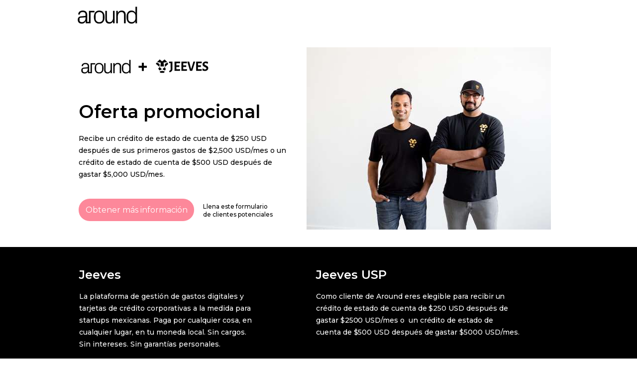

--- FILE ---
content_type: text/html; charset=utf-8
request_url: https://get.around.to/jeeves-partnerships-page/
body_size: 11144
content:
<!DOCTYPE html PUBLIC "-//W3C//DTD XHTML 1.0 Strict//EN" "http://www.w3.org/TR/xhtml1/DTD/xhtml1-strict.dtd"><html xmlns="http://www.w3.org/1999/xhtml"><head><META http-equiv="Content-Type" content="text/html; charset=UTF-8" >
      <!--028b56d5-8ee3-4739-bc14-839410c1ef5b a-->

    <title></title>
    <meta name="keywords" content="">
    <meta name="description" content="">

    

    


    

    <meta name="viewport" content="width=device-width, initial-scale=1.0"><meta http-equiv="X-UA-Compatible" content="IE=edge"><meta name="lp-version" content="v6.24.0"><style title="page-styles" type="text/css" data-page-type="main_desktop">
body {
 color:#444f54;
}
a {
 color:#E94A3D;
 text-decoration:none;
}
#lp-pom-root {
 display:block;
 background:rgba(255,255,255,1);
 border-style:none;
 margin:auto;
 padding-top:0px;
 border-radius:0px;
 min-width:986px;
 height:2527px;
}
#lp-pom-block-8 {
 display:block;
 background:rgba(255,255,255,1);
 border-style:none;
 margin-left:auto;
 margin-right:auto;
 margin-bottom:0px;
 border-radius:0px;
 width:100%;
 height:60px;
 position:relative;
}
#lp-pom-image-144 {
 display:block;
 background:rgba(255,255,255,0);
 left:0px;
 top:11px;
 z-index:2;
 position:absolute;
}
#lp-pom-block-17 {
 display:block;
 background:rgba(255,255,255,1);
 border-style:none;
 margin-left:auto;
 margin-right:auto;
 margin-bottom:0px;
 border-radius:0px;
 width:100%;
 height:436px;
 position:relative;
}
#lp-pom-text-107 {
 display:block;
 background:rgba(255,255,255,0);
 border-style:none;
 border-radius:0px;
 left:11px;
 top:217px;
 z-index:1;
 width:444px;
 height:31px;
 position:absolute;
}
#lp-pom-text-145 {
 display:block;
 background:rgba(255,255,255,0);
 border-style:none;
 border-radius:0px;
 left:11px;
 top:266px;
 z-index:3;
 width:427px;
 height:96px;
 position:absolute;
}
#lp-pom-image-146 {
 display:block;
 background:rgba(255,255,255,0);
 left:469px;
 top:95px;
 z-index:4;
 position:absolute;
}
#lp-pom-image-149 {
 display:block;
 background:rgba(255,255,255,0);
 left:160px;
 top:118px;
 z-index:5;
 position:absolute;
}
#lp-pom-text-151 {
 display:block;
 background:rgba(255,255,255,0);
 border-style:none;
 border-radius:0px;
 left:261px;
 top:406px;
 z-index:6;
 width:141px;
 height:32px;
 position:absolute;
}
#lp-pom-button-152 {
 display:block;
 border-style:none;
 border-radius:45px;
 left:11px;
 top:399px;
 z-index:7;
 width:232px;
 height:45px;
 position:absolute;
 background:rgba(253,136,154,1);
 box-shadow:none;
 text-shadow:none;
 color:#fff;
 border-width:undefinedpx;
 border-color:#undefined;
 font-size:16px;
 line-height:19px;
 font-weight:400;
 font-family:Montserrat;
 font-style:normal;
 text-align:center;
 background-repeat:no-repeat;
}
#lp-pom-image-189 {
 display:block;
 background:rgba(255,255,255,0);
 left:8px;
 top:118px;
 z-index:13;
 position:absolute;
}
#lp-pom-text-191 {
 display:block;
 background:rgba(255,255,255,0);
 border-style:none;
 border-radius:0px;
 left:129px;
 top:131px;
 z-index:14;
 width:84px;
 height:22px;
 position:absolute;
}
#lp-pom-block-16 {
 display:block;
 background:rgba(0,0,0,1);
 border-style:none;
 margin-left:auto;
 margin-right:auto;
 margin-bottom:446px;
 border-radius:0px;
 width:100%;
 height:252px;
 position:relative;
}
#lp-pom-text-154 {
 display:block;
 background:rgba(255,255,255,0);
 border-style:none;
 border-radius:0px;
 left:12px;
 top:583px;
 z-index:8;
 width:353px;
 height:120px;
 position:absolute;
}
#lp-pom-text-155 {
 display:block;
 background:rgba(255,255,255,0);
 border-style:none;
 border-radius:0px;
 left:12px;
 top:541px;
 z-index:9;
 width:119px;
 height:29px;
 position:absolute;
}
#lp-pom-text-212 {
 display:block;
 background:rgba(255,255,255,0);
 border-style:none;
 border-radius:0px;
 left:488px;
 top:541px;
 z-index:15;
 width:189px;
 height:29px;
 position:absolute;
}
#lp-pom-text-213 {
 display:block;
 background:rgba(255,255,255,0);
 border-style:none;
 border-radius:0px;
 left:488px;
 top:583px;
 z-index:16;
 width:409px;
 height:96px;
 position:absolute;
}
#lp-pom-text-413 {
 display:block;
 background:rgba(255,255,255,0);
 border-style:none;
 border-radius:0px;
 left:219px;
 top:797px;
 z-index:21;
 width:514px;
 height:29px;
 position:absolute;
}
#lp-pom-image-414 {
 display:block;
 background:rgba(255,255,255,0);
 left:55px;
 top:885px;
 z-index:22;
 position:absolute;
}
#lp-pom-image-415 {
 display:block;
 background:rgba(255,255,255,0);
 left:265px;
 top:877px;
 z-index:23;
 position:absolute;
}
#lp-pom-image-416 {
 display:block;
 background:rgba(255,255,255,0);
 left:431px;
 top:891px;
 z-index:24;
 position:absolute;
}
#lp-pom-image-417 {
 display:block;
 background:rgba(255,255,255,0);
 left:621px;
 top:891px;
 z-index:25;
 position:absolute;
}
#lp-pom-image-419 {
 display:block;
 background:rgba(255,255,255,0);
 left:795px;
 top:885px;
 z-index:26;
 position:absolute;
}
#lp-pom-image-423 {
 display:block;
 background:rgba(255,255,255,0);
 left:94px;
 top:968px;
 z-index:27;
 position:absolute;
}
#lp-pom-image-424 {
 display:block;
 background:rgba(255,255,255,0);
 left:235px;
 top:989px;
 z-index:28;
 position:absolute;
}
#lp-pom-image-425 {
 display:block;
 background:rgba(255,255,255,0);
 left:408px;
 top:994px;
 z-index:29;
 position:absolute;
}
#lp-pom-image-426 {
 display:block;
 background:rgba(255,255,255,0);
 left:582px;
 top:988px;
 z-index:30;
 position:absolute;
}
#lp-pom-image-427 {
 display:block;
 background:rgba(255,255,255,0);
 left:755px;
 top:984px;
 z-index:31;
 position:absolute;
}
#lp-pom-image-430 {
 display:block;
 background:rgba(255,255,255,0);
 left:133px;
 top:1091px;
 z-index:32;
 position:absolute;
}
#lp-pom-image-431 {
 display:block;
 background:rgba(255,255,255,0);
 left:308px;
 top:1091px;
 z-index:33;
 position:absolute;
}
#lp-pom-image-432 {
 display:block;
 background:rgba(255,255,255,0);
 left:488px;
 top:1087px;
 z-index:34;
 position:absolute;
}
#lp-pom-image-433 {
 display:block;
 background:rgba(255,255,255,0);
 left:685px;
 top:1097px;
 z-index:35;
 position:absolute;
}
#lp-pom-block-447 {
 display:block;
 background:rgba(243,243,243,1);
 border-style:none;
 margin-left:auto;
 margin-right:auto;
 margin-bottom:0px;
 border-radius:0px;
 width:100%;
 height:361px;
 position:relative;
}
#lp-pom-text-448 {
 display:block;
 background:rgba(255,255,255,0);
 border-style:none;
 border-radius:0px;
 left:142px;
 top:1243px;
 z-index:36;
 width:763px;
 height:276px;
 position:absolute;
}
#lp-pom-block-9 {
 display:block;
 background:rgba(255,255,255,1);
 border-style:none;
 margin-left:auto;
 margin-right:auto;
 margin-bottom:0px;
 border-radius:0px;
 width:100%;
 height:251px;
 position:relative;
}
#lp-pom-text-167 {
 display:block;
 background:rgba(255,255,255,0);
 border-style:none;
 border-radius:0px;
 left:223px;
 top:1594px;
 z-index:10;
 width:631px;
 height:170px;
 position:absolute;
}
#lp-pom-image-276 {
 display:block;
 background:rgba(255,255,255,0);
 left:179px;
 top:1738px;
 z-index:17;
 position:absolute;
}
#lp-pom-image-322 {
 display:block;
 background:rgba(255,255,255,0);
 left:179px;
 top:1627px;
 z-index:18;
 position:absolute;
}
#lp-pom-image-323 {
 display:block;
 background:rgba(255,255,255,0);
 left:179px;
 top:1664px;
 z-index:19;
 position:absolute;
}
#lp-pom-image-324 {
 display:block;
 background:rgba(255,255,255,0);
 left:179px;
 top:1701px;
 z-index:20;
 position:absolute;
}
#lp-pom-block-443 {
 display:block;
 background:rgba(253,136,152,1);
 border-style:none;
 margin-left:auto;
 margin-right:auto;
 margin-bottom:0px;
 border-radius:0px;
 width:100%;
 height:467px;
 position:relative;
}
#lp-pom-box-454 {
 display:block;
 background:rgba(255,255,255,1);
 border-style:solid;
 border-width:1px;
 border-color:#ccc;
 border-radius:42px;
 left:30px;
 top:1916px;
 z-index:37;
 width:287px;
 height:260px;
 position:absolute;
}
#lp-pom-text-458 {
 display:block;
 background:rgba(255,255,255,0);
 border-style:none;
 border-radius:0px;
 left:18px;
 top:24px;
 z-index:38;
 width:251px;
 height:220px;
 position:absolute;
}
#lp-pom-text-455 {
 display:block;
 background:rgba(255,255,255,0);
 border-style:none;
 border-radius:0px;
 left:236px;
 top:1847px;
 z-index:39;
 width:514px;
 height:29px;
 position:absolute;
}
#lp-pom-image-459 {
 display:block;
 background:rgba(255,255,255,0);
 left:127px;
 top:2143px;
 z-index:46;
 position:absolute;
}
#lp-pom-box-469 {
 display:block;
 background:rgba(255,255,255,1);
 border-style:solid;
 border-width:1px;
 border-color:#ccc;
 border-radius:42px;
 left:352px;
 top:1916px;
 z-index:43;
 width:287px;
 height:260px;
 position:absolute;
}
#lp-pom-text-470 {
 display:block;
 background:rgba(255,255,255,0);
 border-style:none;
 border-radius:0px;
 left:18px;
 top:20px;
 z-index:44;
 width:251px;
 height:232px;
 position:absolute;
}
#lp-pom-image-471 {
 display:block;
 background:rgba(255,255,255,0);
 left:449px;
 top:2140px;
 z-index:45;
 position:absolute;
}
#lp-pom-box-495 {
 display:block;
 background:rgba(255,255,255,1);
 border-style:solid;
 border-width:1px;
 border-color:#ccc;
 border-radius:42px;
 left:671px;
 top:1916px;
 z-index:40;
 width:287px;
 height:260px;
 position:absolute;
}
#lp-pom-text-496 {
 display:block;
 background:rgba(255,255,255,0);
 border-style:none;
 border-radius:0px;
 left:21px;
 top:20px;
 z-index:41;
 width:244px;
 height:220px;
 position:absolute;
}
#lp-pom-image-497 {
 display:block;
 background:rgba(255,255,255,0);
 left:768px;
 top:2139px;
 z-index:42;
 position:absolute;
}
#lp-pom-block-12 {
 display:block;
 background:rgba(255,255,255,1);
 border-style:none;
 margin-left:auto;
 margin-right:auto;
 margin-bottom:0px;
 border-radius:0px;
 width:100%;
 height:190px;
 position:relative;
}
#lp-pom-image-520 {
 display:block;
 background:rgba(255,255,255,0);
 left:163px;
 top:2308px;
 z-index:47;
 position:absolute;
}
#lp-pom-text-523 {
 display:block;
 background:rgba(255,255,255,0);
 border-style:none;
 border-radius:0px;
 left:317px;
 top:2316px;
 z-index:48;
 width:505px;
 height:103px;
 position:absolute;
}
#lp-pom-block-20 {
 display:block;
 background:rgba(253,136,152,1);
 border-style:none;
 margin-left:auto;
 margin-right:auto;
 margin-bottom:0px;
 border-radius:0px;
 width:100%;
 height:64px;
 position:relative;
}
#lp-pom-text-180 {
 display:block;
 background:rgba(255,255,255,0);
 border-style:none;
 border-radius:0px;
 left:204px;
 top:2484px;
 z-index:11;
 width:668px;
 height:26px;
 position:absolute;
}
#lp-pom-image-187 {
 display:block;
 background:rgba(255,255,255,0);
 left:435px;
 top:2481px;
 z-index:12;
 position:absolute;
}
#lp-pom-root .lp-positioned-content {
 top:0px;
 width:986px;
 margin-left:-493px;
}
#lp-pom-block-8 .lp-pom-block-content {
 margin-left:auto;
 margin-right:auto;
 width:986px;
 height:60px;
}
#lp-pom-block-17 .lp-pom-block-content {
 margin-left:auto;
 margin-right:auto;
 width:986px;
 height:436px;
}
#lp-pom-block-16 .lp-pom-block-content {
 margin-left:auto;
 margin-right:auto;
 width:986px;
 height:252px;
}
#lp-pom-block-447 .lp-pom-block-content {
 margin-left:auto;
 margin-right:auto;
 width:986px;
 height:361px;
}
#lp-pom-block-9 .lp-pom-block-content {
 margin-left:auto;
 margin-right:auto;
 width:986px;
 height:251px;
}
#lp-pom-block-443 .lp-pom-block-content {
 margin-left:auto;
 margin-right:auto;
 width:986px;
 height:467px;
}
#lp-pom-block-12 .lp-pom-block-content {
 margin-left:auto;
 margin-right:auto;
 width:986px;
 height:190px;
}
#lp-pom-block-20 .lp-pom-block-content {
 margin-left:auto;
 margin-right:auto;
 width:986px;
 height:64px;
}
#lp-pom-image-144 .lp-pom-image-container {
 border-style:none;
 border-radius:0px;
 width:137px;
 height:37px;
}
#lp-pom-image-144 .lp-pom-image-container img {
 width:137px;
 height:37px;
}
#lp-pom-image-146 .lp-pom-image-container {
 border-style:none;
 border-radius:0px;
 width:491px;
 height:366px;
}
#lp-pom-image-146 .lp-pom-image-container img {
 width:491px;
 height:366px;
}
#lp-pom-image-149 .lp-pom-image-container {
 border-style:none;
 border-radius:0px;
 width:123px;
 height:30px;
}
#lp-pom-image-149 .lp-pom-image-container img {
 width:123px;
 height:30px;
}
#lp-pom-button-152:hover {
 background:rgba(255,255,255,1);
 box-shadow:none;
 color:#E94A3D;
}
#lp-pom-button-152:active {
 background:rgba(228,86,103,1);
 box-shadow:none;
 color:#fff;
}
#lp-pom-button-152 .label {
 margin-top:-10px;
}
#lp-pom-image-187 .lp-pom-image-container {
 border-style:none;
 border-radius:0px;
 width:29px;
 height:26px;
}
#lp-pom-image-187 .lp-pom-image-container img {
 width:29px;
 height:26px;
}
#lp-pom-image-189 .lp-pom-image-container {
 border-style:none;
 border-radius:0px;
 width:114px;
 height:30px;
}
#lp-pom-image-189 .lp-pom-image-container img {
 width:114px;
 height:30px;
}
#lp-pom-image-276 .lp-pom-image-container {
 border-style:none;
 border-radius:0px;
 width:34px;
 height:34px;
}
#lp-pom-image-276 .lp-pom-image-container img {
 width:34px;
 height:34px;
}
#lp-pom-image-322 .lp-pom-image-container {
 border-style:none;
 border-radius:0px;
 width:34px;
 height:34px;
}
#lp-pom-image-322 .lp-pom-image-container img {
 width:34px;
 height:34px;
}
#lp-pom-image-323 .lp-pom-image-container {
 border-style:none;
 border-radius:0px;
 width:34px;
 height:34px;
}
#lp-pom-image-323 .lp-pom-image-container img {
 width:34px;
 height:34px;
}
#lp-pom-image-324 .lp-pom-image-container {
 border-style:none;
 border-radius:0px;
 width:34px;
 height:34px;
}
#lp-pom-image-324 .lp-pom-image-container img {
 width:34px;
 height:34px;
}
#lp-pom-image-414 .lp-pom-image-container {
 border-style:none;
 border-radius:0px;
 width:183px;
 height:60px;
}
#lp-pom-image-414 .lp-pom-image-container img {
 width:183px;
 height:60px;
}
#lp-pom-image-415 .lp-pom-image-container {
 border-style:none;
 border-radius:0px;
 width:144px;
 height:73px;
}
#lp-pom-image-415 .lp-pom-image-container img {
 width:144px;
 height:73px;
}
#lp-pom-image-416 .lp-pom-image-container {
 border-style:none;
 border-radius:0px;
 width:174px;
 height:47px;
}
#lp-pom-image-416 .lp-pom-image-container img {
 width:174px;
 height:47px;
}
#lp-pom-image-417 .lp-pom-image-container {
 border-style:none;
 border-radius:0px;
 width:143px;
 height:47px;
}
#lp-pom-image-417 .lp-pom-image-container img {
 width:143px;
 height:47px;
}
#lp-pom-image-419 .lp-pom-image-container {
 border-style:none;
 border-radius:0px;
 width:113px;
 height:83px;
}
#lp-pom-image-419 .lp-pom-image-container img {
 width:113px;
 height:83px;
}
#lp-pom-image-423 .lp-pom-image-container {
 border-style:none;
 border-radius:0px;
 width:105px;
 height:89px;
}
#lp-pom-image-423 .lp-pom-image-container img {
 width:105px;
 height:89px;
}
#lp-pom-image-424 .lp-pom-image-container {
 border-style:none;
 border-radius:0px;
 width:168px;
 height:48px;
}
#lp-pom-image-424 .lp-pom-image-container img {
 width:168px;
 height:48px;
}
#lp-pom-image-425 .lp-pom-image-container {
 border-style:none;
 border-radius:0px;
 width:162px;
 height:38px;
}
#lp-pom-image-425 .lp-pom-image-container img {
 width:162px;
 height:38px;
}
#lp-pom-image-426 .lp-pom-image-container {
 border-style:none;
 border-radius:0px;
 width:151px;
 height:50px;
}
#lp-pom-image-426 .lp-pom-image-container img {
 width:151px;
 height:50px;
}
#lp-pom-image-427 .lp-pom-image-container {
 border-style:none;
 border-radius:0px;
 width:175px;
 height:54px;
}
#lp-pom-image-427 .lp-pom-image-container img {
 width:175px;
 height:54px;
}
#lp-pom-image-430 .lp-pom-image-container {
 border-style:none;
 border-radius:0px;
 width:150px;
 height:50px;
}
#lp-pom-image-430 .lp-pom-image-container img {
 width:150px;
 height:50px;
}
#lp-pom-image-431 .lp-pom-image-container {
 border-style:none;
 border-radius:0px;
 width:153px;
 height:50px;
}
#lp-pom-image-431 .lp-pom-image-container img {
 width:153px;
 height:50px;
}
#lp-pom-image-432 .lp-pom-image-container {
 border-style:none;
 border-radius:0px;
 width:164px;
 height:54px;
}
#lp-pom-image-432 .lp-pom-image-container img {
 width:164px;
 height:54px;
}
#lp-pom-image-433 .lp-pom-image-container {
 border-style:none;
 border-radius:0px;
 width:128px;
 height:34px;
}
#lp-pom-image-433 .lp-pom-image-container img {
 width:128px;
 height:34px;
}
#lp-pom-image-459 .lp-pom-image-container {
 border-style:none;
 border-radius:0px;
 width:96px;
 height:90px;
}
#lp-pom-image-459 .lp-pom-image-container img {
 width:96px;
 height:90px;
}
#lp-pom-image-471 .lp-pom-image-container {
 border-style:none;
 border-radius:0px;
 width:96px;
 height:90px;
}
#lp-pom-image-471 .lp-pom-image-container img {
 width:96px;
 height:90px;
}
#lp-pom-image-497 .lp-pom-image-container {
 border-style:none;
 border-radius:0px;
 width:96px;
 height:90px;
}
#lp-pom-image-497 .lp-pom-image-container img {
 width:96px;
 height:90px;
}
#lp-pom-image-520 .lp-pom-image-container {
 border-style:none;
 border-radius:0px;
 width:119px;
 height:120px;
}
#lp-pom-image-520 .lp-pom-image-container img {
 width:119px;
 height:120px;
}
#lp-pom-root-color-overlay {
 position:absolute;
 background:none;
 top:0;
 width:100%;
 height:2527px;
 min-height:100%;
}
#lp-pom-block-8-color-overlay {
 position:absolute;
 background:none;
 height:60px;
 width:100%;;
}
#lp-pom-block-17-color-overlay {
 position:absolute;
 background:none;
 height:436px;
 width:100%;;
}
#lp-pom-block-16-color-overlay {
 position:absolute;
 background:none;
 height:252px;
 width:100%;;
}
#lp-pom-block-447-color-overlay {
 position:absolute;
 background:none;
 height:361px;
 width:100%;;
}
#lp-pom-block-9-color-overlay {
 position:absolute;
 background:none;
 height:251px;
 width:100%;;
}
#lp-pom-block-443-color-overlay {
 position:absolute;
 background:none;
 height:467px;
 width:100%;;
}
#lp-pom-block-12-color-overlay {
 position:absolute;
 background:none;
 height:190px;
 width:100%;;
}
#lp-pom-block-20-color-overlay {
 position:absolute;
 background:none;
 height:64px;
 width:100%;;
}
#lp-pom-box-454-color-overlay {
 position:absolute;
 background:none;
 border-radius:41px;
 height:260px;
 width:287px;
}
#lp-pom-box-469-color-overlay {
 position:absolute;
 background:none;
 border-radius:41px;
 height:260px;
 width:287px;
}
#lp-pom-box-495-color-overlay {
 position:absolute;
 background:none;
 border-radius:41px;
 height:260px;
 width:287px;
}
</style><style title="page-styles" type="text/css" data-page-type="main_mobile">
@media only screen and (max-width: 600px) {
#lp-pom-root {
 display:block;
 background:rgba(255,255,255,1);
 border-style:none;
 margin:auto;
 padding-top:0px;
 border-radius:0px;
 min-width:320px;
 height:3621px;
}
#lp-pom-block-8 {
 display:block;
 background:rgba(255,255,255,1);
 border-style:none;
 margin-left:auto;
 margin-right:auto;
 margin-bottom:0px;
 border-radius:0px;
 width:100%;
 height:60px;
 position:relative;
}
#lp-pom-image-144 {
 display:block;
 background:rgba(255,255,255,0);
 left:0px;
 top:11px;
 z-index:2;
 position:absolute;
}
#lp-pom-block-17 {
 display:block;
 background:rgba(255,255,255,1);
 border-style:none;
 margin-left:auto;
 margin-right:auto;
 margin-bottom:0px;
 border-radius:0px;
 width:100%;
 height:613px;
 position:relative;
}
#lp-pom-text-107 {
 display:block;
 background:rgba(255,255,255,0);
 border-style:none;
 border-radius:0px;
 left:32px;
 top:365px;
 z-index:1;
 width:320px;
 height:62px;
 transform:scale(0.8);
 transform-origin:0 0;
 -webkit-transform:scale(0.8);
 -webkit-transform-origin:0 0;
 position:absolute;
}
#lp-pom-text-145 {
 display:block;
 background:rgba(255,255,255,0);
 border-style:none;
 border-radius:0px;
 left:32px;
 top:429px;
 z-index:3;
 width:320px;
 height:120px;
 transform:scale(0.8);
 transform-origin:0 0;
 -webkit-transform:scale(0.8);
 -webkit-transform-origin:0 0;
 position:absolute;
}
#lp-pom-image-146 {
 display:block;
 background:rgba(255,255,255,0);
 left:24px;
 top:130px;
 z-index:4;
 position:absolute;
}
#lp-pom-image-149 {
 display:block;
 background:rgba(255,255,255,0);
 left:179px;
 top:76px;
 z-index:5;
 position:absolute;
}
#lp-pom-text-151 {
 display:block;
 background:rgba(255,255,255,0);
 border-style:none;
 border-radius:0px;
 left:51px;
 top:620px;
 z-index:6;
 width:320px;
 height:16px;
 transform:scale(0.8);
 transform-origin:0 0;
 -webkit-transform:scale(0.8);
 -webkit-transform-origin:0 0;
 position:absolute;
}
#lp-pom-button-152 {
 display:block;
 border-style:none;
 border-radius:45px;
 left:42px;
 top:556px;
 z-index:7;
 width:232px;
 height:45px;
 position:absolute;
 background:rgba(253,136,154,1);
 box-shadow:none;
 text-shadow:none;
 color:#fff;
 border-width:undefinedpx;
 border-color:#undefined;
 font-size:16px;
 line-height:19px;
 font-weight:400;
 font-family:Montserrat;
 font-style:normal;
 text-align:center;
 background-repeat:no-repeat;
}
#lp-pom-image-189 {
 display:block;
 background:rgba(255,255,255,0);
 left:24px;
 top:73px;
 z-index:13;
 position:absolute;
}
#lp-pom-text-191 {
 display:block;
 background:rgba(255,255,255,0);
 border-style:none;
 border-radius:0px;
 left:148px;
 top:89px;
 z-index:14;
 width:84px;
 height:22px;
 position:absolute;
}
#lp-pom-block-16 {
 display:block;
 background:rgba(0,0,0,1);
 border-style:none;
 margin-left:auto;
 margin-right:auto;
 margin-bottom:611px;
 border-radius:0px;
 width:100%;
 height:388px;
 position:relative;
}
#lp-pom-text-154 {
 display:block;
 background:rgba(255,255,255,0);
 border-style:none;
 border-radius:0px;
 left:32px;
 top:747px;
 z-index:8;
 width:320px;
 height:144px;
 transform:scale(0.8);
 transform-origin:0 0;
 -webkit-transform:scale(0.8);
 -webkit-transform-origin:0 0;
 position:absolute;
}
#lp-pom-text-155 {
 display:block;
 background:rgba(255,255,255,0);
 border-style:none;
 border-radius:0px;
 left:32px;
 top:713px;
 z-index:9;
 width:320px;
 height:29px;
 transform:scale(0.8);
 transform-origin:0 0;
 -webkit-transform:scale(0.8);
 -webkit-transform-origin:0 0;
 position:absolute;
}
#lp-pom-text-212 {
 display:block;
 background:rgba(255,255,255,0);
 border-style:none;
 border-radius:0px;
 left:32px;
 top:891px;
 z-index:15;
 width:320px;
 height:29px;
 transform:scale(0.8);
 transform-origin:0 0;
 -webkit-transform:scale(0.8);
 -webkit-transform-origin:0 0;
 position:absolute;
}
#lp-pom-text-213 {
 display:block;
 background:rgba(255,255,255,0);
 border-style:none;
 border-radius:0px;
 left:32px;
 top:922px;
 z-index:16;
 width:320px;
 height:120px;
 transform:scale(0.8);
 transform-origin:0 0;
 -webkit-transform:scale(0.8);
 -webkit-transform-origin:0 0;
 position:absolute;
}
#lp-pom-text-413 {
 display:block;
 background:rgba(255,255,255,0);
 border-style:none;
 border-radius:0px;
 left:32px;
 top:1094px;
 z-index:21;
 width:320px;
 height:58px;
 transform:scale(0.8);
 transform-origin:0 0;
 -webkit-transform:scale(0.8);
 -webkit-transform-origin:0 0;
 position:absolute;
}
#lp-pom-image-414 {
 display:block;
 background:rgba(255,255,255,0);
 left:32px;
 top:1241px;
 z-index:22;
 position:absolute;
}
#lp-pom-image-415 {
 display:block;
 background:rgba(255,255,255,0);
 left:162px;
 top:1407px;
 z-index:23;
 position:absolute;
}
#lp-pom-image-416 {
 display:block;
 background:rgba(255,255,255,0);
 left:172px;
 top:1189px;
 z-index:24;
 position:absolute;
}
#lp-pom-image-417 {
 display:block;
 background:rgba(255,255,255,0);
 left:55px;
 top:1591px;
 z-index:25;
 position:absolute;
}
#lp-pom-image-419 {
 display:block;
 background:rgba(255,255,255,0);
 left:55px;
 top:1413px;
 z-index:26;
 position:absolute;
}
#lp-pom-image-423 {
 display:block;
 background:rgba(255,255,255,0);
 left:55px;
 top:1496px;
 z-index:27;
 position:absolute;
}
#lp-pom-image-424 {
 display:block;
 background:rgba(255,255,255,0);
 left:44px;
 top:1364px;
 z-index:28;
 position:absolute;
}
#lp-pom-image-425 {
 display:block;
 background:rgba(255,255,255,0);
 left:32px;
 top:1186px;
 z-index:29;
 position:absolute;
}
#lp-pom-image-426 {
 display:block;
 background:rgba(255,255,255,0);
 left:183px;
 top:1364px;
 z-index:30;
 position:absolute;
}
#lp-pom-image-427 {
 display:block;
 background:rgba(255,255,255,0);
 left:33px;
 top:1301px;
 z-index:31;
 position:absolute;
}
#lp-pom-image-430 {
 display:block;
 background:rgba(255,255,255,0);
 left:172px;
 top:1587px;
 z-index:32;
 position:absolute;
}
#lp-pom-image-431 {
 display:block;
 background:rgba(255,255,255,0);
 left:167px;
 top:1512px;
 z-index:33;
 position:absolute;
}
#lp-pom-image-432 {
 display:block;
 background:rgba(255,255,255,0);
 left:179px;
 top:1301px;
 z-index:34;
 position:absolute;
}
#lp-pom-image-433 {
 display:block;
 background:rgba(255,255,255,0);
 left:183px;
 top:1246px;
 z-index:35;
 position:absolute;
}
#lp-pom-block-447 {
 display:block;
 background:rgba(243,243,243,1);
 border-style:none;
 margin-left:auto;
 margin-right:auto;
 margin-bottom:0px;
 border-radius:0px;
 width:100%;
 height:426px;
 position:relative;
}
#lp-pom-text-448 {
 display:block;
 background:rgba(255,255,255,0);
 border-style:none;
 border-radius:0px;
 left:32px;
 top:1711px;
 z-index:36;
 width:320px;
 height:452px;
 transform:scale(0.8);
 transform-origin:0 0;
 -webkit-transform:scale(0.8);
 -webkit-transform-origin:0 0;
 position:absolute;
}
#lp-pom-block-9 {
 display:block;
 background:rgba(255,255,255,1);
 border-style:none;
 margin-left:auto;
 margin-right:auto;
 margin-bottom:0px;
 border-radius:0px;
 width:100%;
 height:243px;
 position:relative;
}
#lp-pom-text-167 {
 display:block;
 background:rgba(255,255,255,0);
 border-style:none;
 border-radius:0px;
 left:45px;
 top:2137px;
 z-index:10;
 width:320px;
 height:210px;
 transform:scale(0.8);
 transform-origin:0 0;
 -webkit-transform:scale(0.8);
 -webkit-transform-origin:0 0;
 position:absolute;
}
#lp-pom-image-276 {
 display:block;
 background:rgba(255,255,255,0);
 left:16px;
 top:2211px;
 z-index:17;
 position:absolute;
}
#lp-pom-image-322 {
 display:block;
 background:rgba(255,255,255,0);
 left:17px;
 top:2241px;
 z-index:18;
 position:absolute;
}
#lp-pom-image-323 {
 display:block;
 background:rgba(255,255,255,0);
 left:16px;
 top:2168px;
 z-index:19;
 position:absolute;
}
#lp-pom-image-324 {
 display:block;
 background:rgba(255,255,255,0);
 left:16px;
 top:2285px;
 z-index:20;
 position:absolute;
}
#lp-pom-block-443 {
 display:block;
 background:rgba(253,136,152,1);
 border-style:none;
 margin-left:auto;
 margin-right:auto;
 margin-bottom:0px;
 border-radius:0px;
 width:100%;
 height:955px;
 position:relative;
}
#lp-pom-box-454 {
 display:block;
 background:rgba(255,255,255,1);
 border-style:solid;
 border-width:1px;
 border-color:#ccc;
 border-radius:42px;
 left:15px;
 top:2419.5px;
 z-index:37;
 width:287px;
 height:187px;
 position:absolute;
}
#lp-pom-text-458 {
 display:block;
 background:rgba(255,255,255,0);
 border-style:none;
 border-radius:0px;
 left:16px;
 top:19px;
 z-index:38;
 width:320px;
 height:200px;
 transform:scale(0.8);
 transform-origin:0 0;
 -webkit-transform:scale(0.8);
 -webkit-transform-origin:0 0;
 position:absolute;
}
#lp-pom-text-455 {
 display:block;
 background:rgba(255,255,255,0);
 border-style:none;
 border-radius:0px;
 left:32px;
 top:2369px;
 z-index:39;
 width:320px;
 height:29px;
 transform:scale(0.8);
 transform-origin:0 0;
 -webkit-transform:scale(0.8);
 -webkit-transform-origin:0 0;
 position:absolute;
}
#lp-pom-image-459 {
 display:block;
 background:rgba(255,255,255,0);
 left:112px;
 top:2584.5px;
 z-index:46;
 position:absolute;
}
#lp-pom-box-469 {
 display:block;
 background:rgba(255,255,255,1);
 border-style:solid;
 border-width:1px;
 border-color:#ccc;
 border-radius:42px;
 left:15px;
 top:2699px;
 z-index:43;
 width:287px;
 height:210px;
 position:absolute;
}
#lp-pom-text-470 {
 display:block;
 background:rgba(255,255,255,0);
 border-style:none;
 border-radius:0px;
 left:16px;
 top:24px;
 z-index:44;
 width:320px;
 height:212px;
 transform:scale(0.8);
 transform-origin:0 0;
 -webkit-transform:scale(0.8);
 -webkit-transform-origin:0 0;
 position:absolute;
}
#lp-pom-image-471 {
 display:block;
 background:rgba(255,255,255,0);
 left:112px;
 top:2873px;
 z-index:45;
 position:absolute;
}
#lp-pom-box-495 {
 display:block;
 background:rgba(255,255,255,1);
 border-style:solid;
 border-width:1px;
 border-color:#ccc;
 border-radius:42px;
 left:16px;
 top:2998px;
 z-index:40;
 width:287px;
 height:204px;
 position:absolute;
}
#lp-pom-text-496 {
 display:block;
 background:rgba(255,255,255,0);
 border-style:none;
 border-radius:0px;
 left:16px;
 top:20px;
 z-index:41;
 width:320px;
 height:200px;
 transform:scale(0.8);
 transform-origin:0 0;
 -webkit-transform:scale(0.8);
 -webkit-transform-origin:0 0;
 position:absolute;
}
#lp-pom-image-497 {
 display:block;
 background:rgba(255,255,255,0);
 left:112px;
 top:3169px;
 z-index:42;
 position:absolute;
}
#lp-pom-block-12 {
 display:block;
 background:rgba(255,255,255,1);
 border-style:none;
 margin-left:auto;
 margin-right:auto;
 margin-bottom:0px;
 border-radius:0px;
 width:100%;
 height:247px;
 position:relative;
}
#lp-pom-image-520 {
 display:block;
 background:rgba(255,255,255,0);
 left:100px;
 top:3322px;
 z-index:47;
 position:absolute;
}
#lp-pom-text-523 {
 display:block;
 background:rgba(255,255,255,0);
 border-style:none;
 border-radius:0px;
 left:13px;
 top:3466px;
 z-index:48;
 width:505px;
 height:103px;
 transform:scale(0.58);
 transform-origin:0 0;
 -webkit-transform:scale(0.58);
 -webkit-transform-origin:0 0;
 position:absolute;
}
#lp-pom-block-20 {
 display:block;
 background:rgba(253,136,152,1);
 border-style:none;
 margin-left:auto;
 margin-right:auto;
 margin-bottom:0px;
 border-radius:0px;
 width:100%;
 height:78px;
 position:relative;
}
#lp-pom-text-180 {
 display:block;
 background:rgba(255,255,255,0);
 border-style:none;
 border-radius:0px;
 left:36px;
 top:3564px;
 z-index:11;
 width:311px;
 height:52px;
 transform:scale(0.8);
 transform-origin:0 0;
 -webkit-transform:scale(0.8);
 -webkit-transform-origin:0 0;
 position:absolute;
}
#lp-pom-image-187 {
 display:block;
 background:rgba(255,255,255,0);
 left:132px;
 top:3557px;
 z-index:12;
 position:absolute;
}
body {
 color:#444f54;
}
a {
 color:#E94A3D;
 text-decoration:none;
}
#lp-pom-root .lp-positioned-content {
 top:0px;
 width:320px;
 margin-left:-160px;
}
#lp-pom-block-8 .lp-pom-block-content {
 margin-left:auto;
 margin-right:auto;
 width:320px;
 height:60px;
}
#lp-pom-block-17 .lp-pom-block-content {
 margin-left:auto;
 margin-right:auto;
 width:320px;
 height:613px;
}
#lp-pom-block-16 .lp-pom-block-content {
 margin-left:auto;
 margin-right:auto;
 width:320px;
 height:388px;
}
#lp-pom-block-447 .lp-pom-block-content {
 margin-left:auto;
 margin-right:auto;
 width:320px;
 height:426px;
}
#lp-pom-block-9 .lp-pom-block-content {
 margin-left:auto;
 margin-right:auto;
 width:320px;
 height:243px;
}
#lp-pom-block-443 .lp-pom-block-content {
 margin-left:auto;
 margin-right:auto;
 width:320px;
 height:955px;
}
#lp-pom-block-12 .lp-pom-block-content {
 margin-left:auto;
 margin-right:auto;
 width:320px;
 height:247px;
}
#lp-pom-block-20 .lp-pom-block-content {
 margin-left:auto;
 margin-right:auto;
 width:320px;
 height:78px;
}
#lp-pom-image-144 .lp-pom-image-container {
 border-style:none;
 border-radius:0px;
 width:137px;
 height:37px;
}
#lp-pom-image-144 .lp-pom-image-container img {
 width:137px;
 height:37px;
}
#lp-pom-image-146 .lp-pom-image-container {
 border-style:none;
 border-radius:0px;
 width:274px;
 height:204px;
}
#lp-pom-image-146 .lp-pom-image-container img {
 width:274px;
 height:204px;
}
#lp-pom-image-149 .lp-pom-image-container {
 border-style:none;
 border-radius:0px;
 width:123px;
 height:30px;
}
#lp-pom-image-149 .lp-pom-image-container img {
 width:123px;
 height:30px;
}
#lp-pom-button-152:hover {
 background:rgba(255,255,255,1);
 box-shadow:none;
 color:#E94A3D;
}
#lp-pom-button-152:active {
 background:rgba(228,86,103,1);
 box-shadow:none;
 color:#fff;
}
#lp-pom-button-152 .label {
 margin-top:-10px;
}
#lp-pom-image-187 .lp-pom-image-container {
 border-style:none;
 border-radius:0px;
 width:29px;
 height:26px;
}
#lp-pom-image-187 .lp-pom-image-container img {
 width:29px;
 height:26px;
}
#lp-pom-image-189 .lp-pom-image-container {
 border-style:none;
 border-radius:0px;
 width:114px;
 height:30px;
}
#lp-pom-image-189 .lp-pom-image-container img {
 width:114px;
 height:30px;
}
#lp-pom-image-276 .lp-pom-image-container {
 border-style:none;
 border-radius:0px;
 width:24px;
 height:24px;
}
#lp-pom-image-276 .lp-pom-image-container img {
 width:24px;
 height:24px;
}
#lp-pom-image-322 .lp-pom-image-container {
 border-style:none;
 border-radius:0px;
 width:24px;
 height:24px;
}
#lp-pom-image-322 .lp-pom-image-container img {
 width:24px;
 height:24px;
}
#lp-pom-image-323 .lp-pom-image-container {
 border-style:none;
 border-radius:0px;
 width:24px;
 height:24px;
}
#lp-pom-image-323 .lp-pom-image-container img {
 width:24px;
 height:24px;
}
#lp-pom-image-324 .lp-pom-image-container {
 border-style:none;
 border-radius:0px;
 width:24px;
 height:24px;
}
#lp-pom-image-324 .lp-pom-image-container img {
 width:24px;
 height:24px;
}
#lp-pom-image-414 .lp-pom-image-container {
 border-style:none;
 border-radius:0px;
 width:135px;
 height:33px;
}
#lp-pom-image-414 .lp-pom-image-container img {
 width:135px;
 height:33px;
}
#lp-pom-image-415 .lp-pom-image-container {
 border-style:none;
 border-radius:0px;
 width:107px;
 height:79px;
}
#lp-pom-image-415 .lp-pom-image-container img {
 width:107px;
 height:79px;
}
#lp-pom-image-416 .lp-pom-image-container {
 border-style:none;
 border-radius:0px;
 width:119px;
 height:28px;
}
#lp-pom-image-416 .lp-pom-image-container img {
 width:119px;
 height:28px;
}
#lp-pom-image-417 .lp-pom-image-container {
 border-style:none;
 border-radius:0px;
 width:101px;
 height:35px;
}
#lp-pom-image-417 .lp-pom-image-container img {
 width:101px;
 height:35px;
}
#lp-pom-image-419 .lp-pom-image-container {
 border-style:none;
 border-radius:0px;
 width:90px;
 height:67px;
}
#lp-pom-image-419 .lp-pom-image-container img {
 width:90px;
 height:67px;
}
#lp-pom-image-423 .lp-pom-image-container {
 border-style:none;
 border-radius:0px;
 width:93px;
 height:79px;
}
#lp-pom-image-423 .lp-pom-image-container img {
 width:93px;
 height:79px;
}
#lp-pom-image-424 .lp-pom-image-container {
 border-style:none;
 border-radius:0px;
 width:123px;
 height:35px;
}
#lp-pom-image-424 .lp-pom-image-container img {
 width:123px;
 height:35px;
}
#lp-pom-image-425 .lp-pom-image-container {
 border-style:none;
 border-radius:0px;
 width:130px;
 height:30px;
}
#lp-pom-image-425 .lp-pom-image-container img {
 width:130px;
 height:30px;
}
#lp-pom-image-426 .lp-pom-image-container {
 border-style:none;
 border-radius:0px;
 width:91px;
 height:33px;
}
#lp-pom-image-426 .lp-pom-image-container img {
 width:91px;
 height:33px;
}
#lp-pom-image-427 .lp-pom-image-container {
 border-style:none;
 border-radius:0px;
 width:132px;
 height:38px;
}
#lp-pom-image-427 .lp-pom-image-container img {
 width:132px;
 height:38px;
}
#lp-pom-image-430 .lp-pom-image-container {
 border-style:none;
 border-radius:0px;
 width:110px;
 height:52px;
}
#lp-pom-image-430 .lp-pom-image-container img {
 width:110px;
 height:52px;
}
#lp-pom-image-431 .lp-pom-image-container {
 border-style:none;
 border-radius:0px;
 width:114px;
 height:47px;
}
#lp-pom-image-431 .lp-pom-image-container img {
 width:114px;
 height:47px;
}
#lp-pom-image-432 .lp-pom-image-container {
 border-style:none;
 border-radius:0px;
 width:94px;
 height:36px;
}
#lp-pom-image-432 .lp-pom-image-container img {
 width:94px;
 height:36px;
}
#lp-pom-image-433 .lp-pom-image-container {
 border-style:none;
 border-radius:0px;
 width:93px;
 height:24px;
}
#lp-pom-image-433 .lp-pom-image-container img {
 width:93px;
 height:24px;
}
#lp-pom-image-459 .lp-pom-image-container {
 border-style:none;
 border-radius:0px;
 width:96px;
 height:90px;
}
#lp-pom-image-459 .lp-pom-image-container img {
 width:96px;
 height:90px;
}
#lp-pom-image-471 .lp-pom-image-container {
 border-style:none;
 border-radius:0px;
 width:96px;
 height:90px;
}
#lp-pom-image-471 .lp-pom-image-container img {
 width:96px;
 height:90px;
}
#lp-pom-image-497 .lp-pom-image-container {
 border-style:none;
 border-radius:0px;
 width:96px;
 height:90px;
}
#lp-pom-image-497 .lp-pom-image-container img {
 width:96px;
 height:90px;
}
#lp-pom-image-520 .lp-pom-image-container {
 border-style:none;
 border-radius:0px;
 width:119px;
 height:120px;
}
#lp-pom-image-520 .lp-pom-image-container img {
 width:119px;
 height:120px;
}
#lp-pom-root-color-overlay {
 position:absolute;
 background:none;
 top:0;
 width:100%;
 height:3621px;
 min-height:100%;
}
#lp-pom-block-8-color-overlay {
 position:absolute;
 background:none;
 height:60px;
 width:100%;;
}
#lp-pom-block-17-color-overlay {
 position:absolute;
 background:none;
 height:613px;
 width:100%;;
}
#lp-pom-block-16-color-overlay {
 position:absolute;
 background:none;
 height:388px;
 width:100%;;
}
#lp-pom-block-447-color-overlay {
 position:absolute;
 background:none;
 height:426px;
 width:100%;;
}
#lp-pom-block-9-color-overlay {
 position:absolute;
 background:none;
 height:243px;
 width:100%;;
}
#lp-pom-block-443-color-overlay {
 position:absolute;
 background:none;
 height:955px;
 width:100%;;
}
#lp-pom-block-12-color-overlay {
 position:absolute;
 background:none;
 height:247px;
 width:100%;;
}
#lp-pom-block-20-color-overlay {
 position:absolute;
 background:none;
 height:78px;
 width:100%;;
}
#lp-pom-box-454-color-overlay {
 position:absolute;
 background:none;
 border-radius:41px;
 height:187px;
 width:287px;
}
#lp-pom-box-469-color-overlay {
 position:absolute;
 background:none;
 border-radius:41px;
 height:210px;
 width:287px;
}
#lp-pom-box-495-color-overlay {
 position:absolute;
 background:none;
 border-radius:41px;
 height:204px;
 width:287px;
}
}
</style><!-- lp:insertions start head --><link href="//builder-assets.unbounce.com/published-css/main-7b78720.z.css" rel="stylesheet" media="screen" type="text/css" /><meta property='og:title' content='http://get.around.to/jeeves-partnerships-page/'/><script type="text/javascript">window.ub = {"page":{"id":"028b56d5-8ee3-4739-bc14-839410c1ef5b","variantId":"a","usedAs":"main","name":"Around + Jeeves","url":"http://get.around.to/jeeves-partnerships-page/","dimensions":{"desktop":{"height":2527,"width":986},"mobile":{"height":3621,"width":320},"mobileMaxWidth":600}},"hooks":{"beforeFormSubmit":[],"afterFormSubmit":[]}};</script><script>window.ub.page.webFonts = ['Montserrat:regular,600,500,700'];</script><!-- lp:insertions end head -->
<script>window.ub=window.ub||{};window.ub.captcha=window.ub.captcha||{};window.ub.visitorId="c477c627-931d-4d19-a401-0d1f977248c1";window.ub.routingStrategy="single";window.ub.contentRoutingStrategy="single";window.ub.domain={};</script>
<script async src="/_ub/static/ts/6622902072f544a006592f968a158074f43318d5.js"></script>
<script type='text/javascript'>
  window.smartlook||(function(d) {
    var o=smartlook=function(){ o.api.push(arguments)},h=d.getElementsByTagName('head')[0];
    var c=d.createElement('script');o.api=new Array();c.async=true;c.type='text/javascript';
    c.charset='utf-8';c.src='https://rec.smartlook.com/recorder.js';h.appendChild(c);
    })(document);
    smartlook('init', '6ad326c095426384549a6b4bfbc732363185a31d');
</script><script>
  !function(){var analytics=window.analytics=window.analytics||[];if(!analytics.initialize)if(analytics.invoked)window.console&&console.error&&console.error("Segment snippet included twice.");else{analytics.invoked=!0;analytics.methods=["trackSubmit","trackClick","trackLink","trackForm","pageview","identify","reset","group","track","ready","alias","debug","page","once","off","on","addSourceMiddleware","addIntegrationMiddleware","setAnonymousId","addDestinationMiddleware"];analytics.factory=function(e){return function(){var t=Array.prototype.slice.call(arguments);t.unshift(e);analytics.push(t);return analytics}};for(var e=0;e<analytics.methods.length;e++){var key=analytics.methods[e];analytics[key]=analytics.factory(key)}analytics.load=function(key,e){var t=document.createElement("script");t.type="text/javascript";t.async=!0;t.src="https://cdn.segment.com/analytics.js/v1/" + key + "/analytics.min.js";var n=document.getElementsByTagName("script")[0];n.parentNode.insertBefore(t,n);analytics._loadOptions=e};analytics._writeKey="KlfFrOZuaVw7P7MvfmeAec7Bxb9J65YH";analytics.SNIPPET_VERSION="4.13.2";
  analytics.load("KlfFrOZuaVw7P7MvfmeAec7Bxb9J65YH");
  analytics.page();
  }}();
</script><script type='text/javascript'>(function() {
  (function(i,s,o,g,r,a,m){i['GoogleAnalyticsObject']=r;i[r]=i[r]||function(){
(i[r].q=i[r].q||[]).push(arguments)},i[r].l=1*new Date();a=s.createElement(o),
m=s.getElementsByTagName(o)[0];a.async=1;a.src=g;m.parentNode.insertBefore(a,m)
})(window,document,'script','//www.google-analytics.com/analytics.js','ga');
  window.ub.googleAnalyticsTrackingId = 'UA-181825650-1';

  window.ga('create', window.ub.googleAnalyticsTrackingId, 'auto', {
    siteSpeedSampleRate: 100
  });

  window.eventTracker = {
    trackOne: function(selector, category, action, label) {
      return Array.prototype.slice.call(document.querySelectorAll(selector)).forEach(function(element) {
        element.dataset.eventCategory = category || '';
        element.dataset.eventAction = action || '';
        element.dataset.eventLabel = label || '';
      });
    }
  };

}).call(this);
</script></head>
    <body class="lp-pom-body"><!-- lp:insertions start body:before --><!-- lp:insertions end body:before -->
<!-- Google Tag Manager --> <noscript><iframe src='//www.googletagmanager.com/ns.html?id=GTM-W7VV4RB' height='0' width='0' style='display:none;visibility:hidden'></iframe></noscript> <script>(function(w,d,s,l,i){w[l]=w[l]||[];w[l].push({'gtm.start': new Date().getTime(),event:'gtm.js'});var f=d.getElementsByTagName(s)[0], j=d.createElement(s),dl=l!='dataLayer'?'&l='+l:'';j.async=true;j.src= '//www.googletagmanager.com/gtm.js?id='+i+dl;f.parentNode.insertBefore(j,f); })(window,document,'script','dataLayer','GTM-W7VV4RB');</script> <!-- End Google Tag Manager --> <script type='text/javascript'>(function() {
  window.ub.googleTagManagerContainerId = 'GTM-W7VV4RB';

}).call(this);
</script>
    

<div class="lp-element lp-pom-root" id="lp-pom-root"><div id="lp-pom-root-color-overlay"></div><div class="lp-positioned-content"><div class="lp-element lp-pom-text nlh" id="lp-pom-text-107"><p class="lplh-32" style="line-height: 31px;"><span style="font-size: 36px;"><span style="font-family: Montserrat;"><span style="color: rgb(0, 0, 0); font-weight: 600; font-style: normal;">Oferta promocional </span></span></span><span style="font-size: 16px;"><span style="font-family:montserrat;"><span style="color:#ffffff;"><br></span></span></span></p></div><div class="lp-element lp-pom-image" id="lp-pom-image-144"><div class="lp-pom-image-container" style="overflow: hidden;"><a href="clkn/https/around.to/" target="_self"><img src="[data-uri]" alt="" loading="lazy" data-src-desktop-1x="//d9hhrg4mnvzow.cloudfront.net/get.around.to/jeeves-partnerships-page/bc8bf164-landing-around-02_104n01v03t01100f00f028.png" data-src-desktop-2x="//d9hhrg4mnvzow.cloudfront.net/get.around.to/jeeves-partnerships-page/bc8bf164-landing-around-02_100000005o01j00m00m028.png" data-src-mobile-1x="//d9hhrg4mnvzow.cloudfront.net/get.around.to/jeeves-partnerships-page/bc8bf164-landing-around-02_104n01v03t01100f00f028.png" data-src-mobile-2x="//d9hhrg4mnvzow.cloudfront.net/get.around.to/jeeves-partnerships-page/bc8bf164-landing-around-02_100000005o01j00m00m028.png"></a></div></div><div class="lp-element lp-pom-text nlh" id="lp-pom-text-145"><p dir="ltr" style="line-height: 24px;"><span style="font-family: Montserrat; font-weight: 500; font-style: normal; color: rgb(0, 0, 0);">Recibe un crédito de estado de cuenta de $250 USD después de sus primeros gastos de $2,500 USD/mes o un crédito de estado de cuenta de $500 USD después de gastar $5,000 USD/mes.</span></p></div><div class="lp-element lp-pom-image" id="lp-pom-image-146"><div class="lp-pom-image-container" style="overflow: hidden;"><img src="[data-uri]" alt="" loading="lazy" data-src-desktop-1x="//d9hhrg4mnvzow.cloudfront.net/get.around.to/jeeves-partnerships-page/fc4eaf2d-founders-3-1_10f90a60dn0a600t00001o.jpg" data-src-desktop-2x="//d9hhrg4mnvzow.cloudfront.net/get.around.to/jeeves-partnerships-page/fc4eaf2d-founders-3-1_10000000q30jg01j00001o.jpg" data-src-mobile-1x="//d9hhrg4mnvzow.cloudfront.net/get.around.to/jeeves-partnerships-page/fc4eaf2d-founders-3-1_108j05o07m05o00g00001o.jpg" data-src-mobile-2x="//d9hhrg4mnvzow.cloudfront.net/get.around.to/jeeves-partnerships-page/fc4eaf2d-founders-3-1_10h20bc0f80bc00w00001o.jpg" data-src-mobile-3x="//d9hhrg4mnvzow.cloudfront.net/get.around.to/jeeves-partnerships-page/fc4eaf2d-founders-3-1_10pl0h00mu0h001c00001o.jpg"></div></div><div class="lp-element lp-pom-image" id="lp-pom-image-149"><div class="lp-pom-image-container" style="overflow: hidden;"><img src="[data-uri]" alt="" loading="lazy" data-src-desktop-1x="//d9hhrg4mnvzow.cloudfront.net/get.around.to/jeeves-partnerships-page/56616310-landing-around-06_103f01803f00u000007028.png" data-src-desktop-2x="//d9hhrg4mnvzow.cloudfront.net/get.around.to/jeeves-partnerships-page/56616310-landing-around-06_106u02g06u01o00000e028.png" data-src-desktop-3x="//d9hhrg4mnvzow.cloudfront.net/get.around.to/jeeves-partnerships-page/56616310-landing-around-06_100000008702000000h028.png" data-src-mobile-1x="//d9hhrg4mnvzow.cloudfront.net/get.around.to/jeeves-partnerships-page/56616310-landing-around-06_103f01803f00u000007028.png" data-src-mobile-2x="//d9hhrg4mnvzow.cloudfront.net/get.around.to/jeeves-partnerships-page/56616310-landing-around-06_106u02g06u01o00000e028.png" data-src-mobile-3x="//d9hhrg4mnvzow.cloudfront.net/get.around.to/jeeves-partnerships-page/56616310-landing-around-06_100000008702000000h028.png"></div></div><div class="lp-element lp-pom-text nlh" id="lp-pom-text-151"><p class="lplh-32" style="line-height: 16px;"><span style="font-size: 12px;"><span style="font-family: Montserrat;"><span style="color: rgb(0, 0, 0); font-weight: 500; font-style: normal;">Llena este formulario de clientes potenciales</span></span></span><span style="font-size: 14px;"><span style="font-family: Montserrat;"><span style="color: rgb(0, 0, 0); font-weight: 500; font-style: normal;"><br></span></span></span></p></div><a class="lp-element lp-pom-button" id="lp-pom-button-152" href="clkn/https/www.tryjeeves.com/?ref=Around22#Signup" target="_blank"><span class="label">Obtener más información</span></a><div class="lp-element lp-pom-text nlh" id="lp-pom-text-154"><p class="lplh-32" style="line-height: 24px;"><span style="font-size: 14px;"><span style="font-family: Montserrat;"><span style="color: rgb(255, 255, 255); font-weight: 500; font-style: normal;">La plataforma de gestión de gastos digitales y tarjetas de crédito corporativas a la medida para startups mexicanas. Paga por cualquier cosa, en cualquier lugar, en tu moneda local. Sin cargos. Sin intereses. Sin garantías personales.</span></span></span></p></div><div class="lp-element lp-pom-text nlh" id="lp-pom-text-155"><p class="lplh-32" style="line-height: 29px;"><span style="font-size: 24px;"><span style="font-family: Montserrat;"><span style="color: rgb(255, 255, 255); font-weight: 600; font-style: normal;">Jeeves</span></span></span></p></div><div class="lp-element lp-pom-text nlh" id="lp-pom-text-167"><p class="lplh-32" style="line-height: 26px;"><span style="font-size: 24px;"><span style="font-family: Montserrat;"><span style="color: rgb(0, 0, 0); font-weight: 500; font-style: normal;">Con Jeeves puedes: <br></span></span></span></p><p class="lplh-32" style="line-height: 20px;"><span style="font-family: Montserrat; font-weight: 500; font-style: normal;">No hay restricciones. Paga por cualquier cosa, en cualquier lugar.</span></p><p dir="ltr" style="line-height: 20px;"><span style="font-style: normal;"><span style="font-weight: 500;"><span style="font-family: Montserrat;">No hay cargos. Es tu dinero, no nuestro.&nbsp;</span></span></span></p><p dir="ltr" style="line-height: 20px;"><span style="font-style: normal;"><span style="font-weight: 500;"><span style="font-family: Montserrat;">Sigue creciendo.&nbsp;Sobre la marcha cuenta con tarjetas y efectivo. Todo en un solo lugar.</span></span></span></p><p style="line-height: 20px;"><span style="font-family: Montserrat; font-weight: 500; font-style: normal;">Gana cashback. Gana mientras gastas.</span></p></div><div class="lp-element lp-pom-text nlh" id="lp-pom-text-180"><p class="lplh-32" style="line-height: 26px; text-align: center;"><span style="font-size: 20px;"><span style="font-family: Montserrat;"><span style="color: rgb(255, 255, 255); font-weight: 500; font-style: normal;">Hecho con &nbsp; &nbsp; &nbsp; de fundadores a fundadores.</span></span></span></p></div><div class="lp-element lp-pom-image" id="lp-pom-image-187"><div class="lp-pom-image-container" style="overflow: hidden;"><img src="[data-uri]" alt="" loading="lazy" data-src-desktop-1x="//d9hhrg4mnvzow.cloudfront.net/get.around.to/jeeves-partnerships-page/bd5970b7-landing-around-08_100t00q000000000000028.png" data-src-desktop-2x="//d9hhrg4mnvzow.cloudfront.net/get.around.to/jeeves-partnerships-page/bd5970b7-landing-around-08_101m01g000000000000028.png" data-src-desktop-3x="//d9hhrg4mnvzow.cloudfront.net/get.around.to/jeeves-partnerships-page/bd5970b7-landing-around-08_102f026000000000000028.png" data-src-mobile-1x="//d9hhrg4mnvzow.cloudfront.net/get.around.to/jeeves-partnerships-page/bd5970b7-landing-around-08_100t00q000000000000028.png" data-src-mobile-2x="//d9hhrg4mnvzow.cloudfront.net/get.around.to/jeeves-partnerships-page/bd5970b7-landing-around-08_101m01g000000000000028.png" data-src-mobile-3x="//d9hhrg4mnvzow.cloudfront.net/get.around.to/jeeves-partnerships-page/bd5970b7-landing-around-08_102f026000000000000028.png"></div></div><div class="lp-element lp-pom-image" id="lp-pom-image-189"><div class="lp-pom-image-container" style="overflow: hidden;"><a href="clkn/https/around.to/" target="_self"><img src="[data-uri]" alt="" loading="lazy" data-src-desktop-1x="//d9hhrg4mnvzow.cloudfront.net/get.around.to/jeeves-partnerships-page/bc8bf164-landing-around-02_103v01i03600u00c00c028.png" data-src-desktop-2x="//d9hhrg4mnvzow.cloudfront.net/get.around.to/jeeves-partnerships-page/bc8bf164-landing-around-02_100000005o01k00l00m028.png" data-src-mobile-1x="//d9hhrg4mnvzow.cloudfront.net/get.around.to/jeeves-partnerships-page/bc8bf164-landing-around-02_103v01i03600u00c00c028.png" data-src-mobile-2x="//d9hhrg4mnvzow.cloudfront.net/get.around.to/jeeves-partnerships-page/bc8bf164-landing-around-02_100000005o01k00l00m028.png"></a></div></div><div class="lp-element lp-pom-text nlh" id="lp-pom-text-191"><p><span style="font-size: 36px; font-family: Montserrat; font-weight: 600; font-style: normal; color: rgb(0, 0, 0);">+</span></p></div><div class="lp-element lp-pom-text nlh" id="lp-pom-text-212"><p class="lplh-32" style="line-height: 29px;"><span style="font-size: 24px;"><span style="font-family: Montserrat;"><span style="color: rgb(255, 255, 255); font-weight: 600; font-style: normal;">Jeeves USP</span></span></span></p></div><div class="lp-element lp-pom-text nlh" id="lp-pom-text-213"><p class="lplh-32" style="line-height: 24px;"><span style="font-size: 14px;"><span style="font-family: Montserrat;"><span style="color: rgb(255, 255, 255); font-weight: 500; font-style: normal;">Como cliente de Around eres elegible para recibir un crédito de estado de cuenta de $250 USD después de gastar $2500 USD/mes o &nbsp;un crédito de estado de cuenta de $500 USD después de gastar $5000 USD/mes.</span></span></span></p></div><div class="lp-element lp-pom-image" id="lp-pom-image-276"><div class="lp-pom-image-container" style="overflow: hidden;"><img src="[data-uri]" alt="" loading="lazy" data-src-desktop-1x="//d9hhrg4mnvzow.cloudfront.net/get.around.to/jeeves-partnerships-page/ff81efaa-landing-around-12_100y00y000000000000028.png" data-src-desktop-2x="//d9hhrg4mnvzow.cloudfront.net/get.around.to/jeeves-partnerships-page/ff81efaa-landing-around-12_101w01w000000000000028.png" data-src-desktop-3x="//d9hhrg4mnvzow.cloudfront.net/get.around.to/jeeves-partnerships-page/ff81efaa-landing-around-12_102u02u000000000000028.png" data-src-mobile-1x="//d9hhrg4mnvzow.cloudfront.net/get.around.to/jeeves-partnerships-page/ff81efaa-landing-around-12_100o00o000000000000028.png" data-src-mobile-2x="//d9hhrg4mnvzow.cloudfront.net/get.around.to/jeeves-partnerships-page/ff81efaa-landing-around-12_101c01c000000000000028.png" data-src-mobile-3x="//d9hhrg4mnvzow.cloudfront.net/get.around.to/jeeves-partnerships-page/ff81efaa-landing-around-12_1020020000000000000028.png"></div></div><div class="lp-element lp-pom-image" id="lp-pom-image-322"><div class="lp-pom-image-container" style="overflow: hidden;"><img src="[data-uri]" alt="" loading="lazy" data-src-desktop-1x="//d9hhrg4mnvzow.cloudfront.net/get.around.to/jeeves-partnerships-page/ff81efaa-landing-around-12_100y00y000000000000028.png" data-src-desktop-2x="//d9hhrg4mnvzow.cloudfront.net/get.around.to/jeeves-partnerships-page/ff81efaa-landing-around-12_101w01w000000000000028.png" data-src-desktop-3x="//d9hhrg4mnvzow.cloudfront.net/get.around.to/jeeves-partnerships-page/ff81efaa-landing-around-12_102u02u000000000000028.png" data-src-mobile-1x="//d9hhrg4mnvzow.cloudfront.net/get.around.to/jeeves-partnerships-page/ff81efaa-landing-around-12_100o00o000000000000028.png" data-src-mobile-2x="//d9hhrg4mnvzow.cloudfront.net/get.around.to/jeeves-partnerships-page/ff81efaa-landing-around-12_101c01c000000000000028.png" data-src-mobile-3x="//d9hhrg4mnvzow.cloudfront.net/get.around.to/jeeves-partnerships-page/ff81efaa-landing-around-12_1020020000000000000028.png"></div></div><div class="lp-element lp-pom-image" id="lp-pom-image-323"><div class="lp-pom-image-container" style="overflow: hidden;"><img src="[data-uri]" alt="" loading="lazy" data-src-desktop-1x="//d9hhrg4mnvzow.cloudfront.net/get.around.to/jeeves-partnerships-page/ff81efaa-landing-around-12_100y00y000000000000028.png" data-src-desktop-2x="//d9hhrg4mnvzow.cloudfront.net/get.around.to/jeeves-partnerships-page/ff81efaa-landing-around-12_101w01w000000000000028.png" data-src-desktop-3x="//d9hhrg4mnvzow.cloudfront.net/get.around.to/jeeves-partnerships-page/ff81efaa-landing-around-12_102u02u000000000000028.png" data-src-mobile-1x="//d9hhrg4mnvzow.cloudfront.net/get.around.to/jeeves-partnerships-page/ff81efaa-landing-around-12_100o00o000000000000028.png" data-src-mobile-2x="//d9hhrg4mnvzow.cloudfront.net/get.around.to/jeeves-partnerships-page/ff81efaa-landing-around-12_101c01c000000000000028.png" data-src-mobile-3x="//d9hhrg4mnvzow.cloudfront.net/get.around.to/jeeves-partnerships-page/ff81efaa-landing-around-12_1020020000000000000028.png"></div></div><div class="lp-element lp-pom-image" id="lp-pom-image-324"><div class="lp-pom-image-container" style="overflow: hidden;"><img src="[data-uri]" alt="" loading="lazy" data-src-desktop-1x="//d9hhrg4mnvzow.cloudfront.net/get.around.to/jeeves-partnerships-page/ff81efaa-landing-around-12_100y00y000000000000028.png" data-src-desktop-2x="//d9hhrg4mnvzow.cloudfront.net/get.around.to/jeeves-partnerships-page/ff81efaa-landing-around-12_101w01w000000000000028.png" data-src-desktop-3x="//d9hhrg4mnvzow.cloudfront.net/get.around.to/jeeves-partnerships-page/ff81efaa-landing-around-12_102u02u000000000000028.png" data-src-mobile-1x="//d9hhrg4mnvzow.cloudfront.net/get.around.to/jeeves-partnerships-page/ff81efaa-landing-around-12_100o00o000000000000028.png" data-src-mobile-2x="//d9hhrg4mnvzow.cloudfront.net/get.around.to/jeeves-partnerships-page/ff81efaa-landing-around-12_101c01c000000000000028.png" data-src-mobile-3x="//d9hhrg4mnvzow.cloudfront.net/get.around.to/jeeves-partnerships-page/ff81efaa-landing-around-12_1020020000000000000028.png"></div></div><div class="lp-element lp-pom-text nlh" id="lp-pom-text-413"><p class="lplh-32" style="line-height: 29px; text-align: center;"><span style="font-size: 24px;"><span style="font-family: Montserrat;"><span style="color: rgb(0, 0, 0); font-weight: 600; font-style: normal;">A que compañías les ofrecen crédito?</span></span></span></p></div><div class="lp-element lp-pom-image" id="lp-pom-image-414"><div class="lp-pom-image-container" style="overflow: hidden;"><img src="[data-uri]" alt="" loading="lazy" data-src-desktop-1x="//d9hhrg4mnvzow.cloudfront.net/get.around.to/jeeves-partnerships-page/93200174-landing-around-17_105301o000000000000028.png" data-src-desktop-2x="//d9hhrg4mnvzow.cloudfront.net/get.around.to/jeeves-partnerships-page/93200174-landing-around-17_10a603c000000000000028.png" data-src-desktop-3x="//d9hhrg4mnvzow.cloudfront.net/get.around.to/jeeves-partnerships-page/93200174-landing-around-17_10f9050000000000000028.png" data-src-mobile-1x="//d9hhrg4mnvzow.cloudfront.net/get.around.to/jeeves-partnerships-page/93200174-landing-around-17_103x01a03r00x002005028.png" data-src-mobile-2x="//d9hhrg4mnvzow.cloudfront.net/get.around.to/jeeves-partnerships-page/93200174-landing-around-17_107u02k07i01u00400a028.png" data-src-mobile-3x="//d9hhrg4mnvzow.cloudfront.net/get.around.to/jeeves-partnerships-page/93200174-landing-around-17_10br03u0b902r00600f028.png"></div></div><div class="lp-element lp-pom-image" id="lp-pom-image-415"><div class="lp-pom-image-container" style="overflow: hidden;"><img src="[data-uri]" alt="" loading="lazy" data-src-desktop-1x="//d9hhrg4mnvzow.cloudfront.net/get.around.to/jeeves-partnerships-page/0b391e4b-landing-around-18_1040029040021000008028.png" data-src-desktop-2x="//d9hhrg4mnvzow.cloudfront.net/get.around.to/jeeves-partnerships-page/0b391e4b-landing-around-18_108004i08004200000g028.png" data-src-desktop-3x="//d9hhrg4mnvzow.cloudfront.net/get.around.to/jeeves-partnerships-page/0b391e4b-landing-around-18_10c006r0c006300000o028.png" data-src-mobile-1x="//d9hhrg4mnvzow.cloudfront.net/get.around.to/jeeves-partnerships-page/0b391e4b-landing-around-18_103b02702z027006000028.png" data-src-mobile-2x="//d9hhrg4mnvzow.cloudfront.net/get.around.to/jeeves-partnerships-page/0b391e4b-landing-around-18_106m04e05y04e00c000028.png" data-src-mobile-3x="//d9hhrg4mnvzow.cloudfront.net/get.around.to/jeeves-partnerships-page/0b391e4b-landing-around-18_109x06l08x06l00i000028.png"></div></div><div class="lp-element lp-pom-image" id="lp-pom-image-416"><div class="lp-pom-image-container" style="overflow: hidden;"><img src="[data-uri]" alt="" loading="lazy" data-src-desktop-1x="//d9hhrg4mnvzow.cloudfront.net/get.around.to/jeeves-partnerships-page/8354906d-landing-around-19_104u01b000000000000028.png" data-src-desktop-2x="//d9hhrg4mnvzow.cloudfront.net/get.around.to/jeeves-partnerships-page/8354906d-landing-around-19_109o02m000000000000028.png" data-src-desktop-3x="//d9hhrg4mnvzow.cloudfront.net/get.around.to/jeeves-partnerships-page/8354906d-landing-around-19_10ei03x000000000000028.png" data-src-mobile-1x="//d9hhrg4mnvzow.cloudfront.net/get.around.to/jeeves-partnerships-page/8354906d-landing-around-19_103b00w03b00s000004028.png" data-src-mobile-2x="//d9hhrg4mnvzow.cloudfront.net/get.around.to/jeeves-partnerships-page/8354906d-landing-around-19_106m01s06m01k000008028.png" data-src-mobile-3x="//d9hhrg4mnvzow.cloudfront.net/get.around.to/jeeves-partnerships-page/8354906d-landing-around-19_109x02o09x02c00000c028.png"></div></div><div class="lp-element lp-pom-image" id="lp-pom-image-417"><div class="lp-pom-image-container" style="overflow: hidden;"><img src="[data-uri]" alt="" loading="lazy" data-src-desktop-1x="//d9hhrg4mnvzow.cloudfront.net/get.around.to/jeeves-partnerships-page/469b9c0c-landing-around-20_103z01f03z01b000002028.png" data-src-desktop-2x="//d9hhrg4mnvzow.cloudfront.net/get.around.to/jeeves-partnerships-page/469b9c0c-landing-around-20_107y02u07y02m000004028.png" data-src-desktop-3x="//d9hhrg4mnvzow.cloudfront.net/get.around.to/jeeves-partnerships-page/469b9c0c-landing-around-20_10bx0490bx03x000006028.png" data-src-mobile-1x="//d9hhrg4mnvzow.cloudfront.net/get.around.to/jeeves-partnerships-page/469b9c0c-landing-around-20_102w01102t00z000000028.png" data-src-mobile-2x="//d9hhrg4mnvzow.cloudfront.net/get.around.to/jeeves-partnerships-page/469b9c0c-landing-around-20_105s02205m01y000000028.png" data-src-mobile-3x="//d9hhrg4mnvzow.cloudfront.net/get.around.to/jeeves-partnerships-page/469b9c0c-landing-around-20_108o03308f02x000000028.png"></div></div><div class="lp-element lp-pom-image" id="lp-pom-image-419"><div class="lp-pom-image-container" style="overflow: hidden;"><img src="[data-uri]" alt="" loading="lazy" data-src-desktop-1x="//d9hhrg4mnvzow.cloudfront.net/get.around.to/jeeves-partnerships-page/e8f7fca6-landing-around-21_103502b000000000000028.png" data-src-desktop-2x="//d9hhrg4mnvzow.cloudfront.net/get.around.to/jeeves-partnerships-page/e8f7fca6-landing-around-21_106a04m000000000000028.png" data-src-desktop-3x="//d9hhrg4mnvzow.cloudfront.net/get.around.to/jeeves-partnerships-page/e8f7fca6-landing-around-21_109f06x000000000000028.png" data-src-mobile-1x="//d9hhrg4mnvzow.cloudfront.net/get.around.to/jeeves-partnerships-page/e8f7fca6-landing-around-21_102j01v02i01v001000028.png" data-src-mobile-2x="//d9hhrg4mnvzow.cloudfront.net/get.around.to/jeeves-partnerships-page/e8f7fca6-landing-around-21_105203q05003q002000028.png" data-src-mobile-3x="//d9hhrg4mnvzow.cloudfront.net/get.around.to/jeeves-partnerships-page/e8f7fca6-landing-around-21_107l05l07i05l003000028.png"></div></div><div class="lp-element lp-pom-image" id="lp-pom-image-423"><div class="lp-pom-image-container" style="overflow: hidden;"><img src="[data-uri]" alt="" loading="lazy" data-src-desktop-1x="//d9hhrg4mnvzow.cloudfront.net/get.around.to/jeeves-partnerships-page/f9c27a9f-landing-around-22_102x02i02x02h000001028.png" data-src-desktop-2x="//d9hhrg4mnvzow.cloudfront.net/get.around.to/jeeves-partnerships-page/f9c27a9f-landing-around-22_105u05005u04y000002028.png" data-src-desktop-3x="//d9hhrg4mnvzow.cloudfront.net/get.around.to/jeeves-partnerships-page/f9c27a9f-landing-around-22_108r07i08r07f000003028.png" data-src-mobile-1x="//d9hhrg4mnvzow.cloudfront.net/get.around.to/jeeves-partnerships-page/f9c27a9f-landing-around-22_102l027000000000000028.png" data-src-mobile-2x="//d9hhrg4mnvzow.cloudfront.net/get.around.to/jeeves-partnerships-page/f9c27a9f-landing-around-22_105604e000000000000028.png" data-src-mobile-3x="//d9hhrg4mnvzow.cloudfront.net/get.around.to/jeeves-partnerships-page/f9c27a9f-landing-around-22_107r06l000000000000028.png"></div></div><div class="lp-element lp-pom-image" id="lp-pom-image-424"><div class="lp-pom-image-container" style="overflow: hidden;"><img src="[data-uri]" alt="" loading="lazy" data-src-desktop-1x="//d9hhrg4mnvzow.cloudfront.net/get.around.to/jeeves-partnerships-page/c28e6d2e-landing-around-23_104v01c04o01c006000028.png" data-src-desktop-2x="//d9hhrg4mnvzow.cloudfront.net/get.around.to/jeeves-partnerships-page/c28e6d2e-landing-around-23_109q02o09c02o00c000028.png" data-src-desktop-3x="//d9hhrg4mnvzow.cloudfront.net/get.around.to/jeeves-partnerships-page/c28e6d2e-landing-around-23_10el0400e004000i000028.png" data-src-mobile-1x="//d9hhrg4mnvzow.cloudfront.net/get.around.to/jeeves-partnerships-page/c28e6d2e-landing-around-23_103m00z03f00z006000028.png" data-src-mobile-2x="//d9hhrg4mnvzow.cloudfront.net/get.around.to/jeeves-partnerships-page/c28e6d2e-landing-around-23_107801y06u01y00c000028.png" data-src-mobile-3x="//d9hhrg4mnvzow.cloudfront.net/get.around.to/jeeves-partnerships-page/c28e6d2e-landing-around-23_10au02x0a902x00i000028.png"></div></div><div class="lp-element lp-pom-image" id="lp-pom-image-425"><div class="lp-pom-image-container" style="overflow: hidden;"><img src="[data-uri]" alt="" loading="lazy" data-src-desktop-1x="//d9hhrg4mnvzow.cloudfront.net/get.around.to/jeeves-partnerships-page/3b1c2328-landing-around-24_104i012000000000000028.png" data-src-desktop-2x="//d9hhrg4mnvzow.cloudfront.net/get.around.to/jeeves-partnerships-page/3b1c2328-landing-around-24_1090024000000000000028.png" data-src-desktop-3x="//d9hhrg4mnvzow.cloudfront.net/get.around.to/jeeves-partnerships-page/3b1c2328-landing-around-24_10di036000000000000028.png" data-src-mobile-1x="//d9hhrg4mnvzow.cloudfront.net/get.around.to/jeeves-partnerships-page/3b1c2328-landing-around-24_103m00u000000000000028.png" data-src-mobile-2x="//d9hhrg4mnvzow.cloudfront.net/get.around.to/jeeves-partnerships-page/3b1c2328-landing-around-24_107801o000000000000028.png" data-src-mobile-3x="//d9hhrg4mnvzow.cloudfront.net/get.around.to/jeeves-partnerships-page/3b1c2328-landing-around-24_10au02i000000000000028.png"></div></div><div class="lp-element lp-pom-image" id="lp-pom-image-426"><div class="lp-pom-image-container" style="overflow: hidden;"><img src="[data-uri]" alt="" loading="lazy" data-src-desktop-1x="//d9hhrg4mnvzow.cloudfront.net/get.around.to/jeeves-partnerships-page/a01fd876-landing-around-25_104701k04701e000003028.png" data-src-desktop-2x="//d9hhrg4mnvzow.cloudfront.net/get.around.to/jeeves-partnerships-page/a01fd876-landing-around-25_108e03408e02s000006028.png" data-src-desktop-3x="//d9hhrg4mnvzow.cloudfront.net/get.around.to/jeeves-partnerships-page/a01fd876-landing-around-25_10cl04o0cl046000009028.png" data-src-mobile-1x="//d9hhrg4mnvzow.cloudfront.net/get.around.to/jeeves-partnerships-page/a01fd876-landing-around-25_102k00y02j00x001001028.png" data-src-mobile-2x="//d9hhrg4mnvzow.cloudfront.net/get.around.to/jeeves-partnerships-page/a01fd876-landing-around-25_105401w05201u002002028.png" data-src-mobile-3x="//d9hhrg4mnvzow.cloudfront.net/get.around.to/jeeves-partnerships-page/a01fd876-landing-around-25_107o02u07l02r003003028.png"></div></div><div class="lp-element lp-pom-image" id="lp-pom-image-427"><div class="lp-pom-image-container" style="overflow: hidden;"><img src="[data-uri]" alt="" loading="lazy" data-src-desktop-1x="//d9hhrg4mnvzow.cloudfront.net/get.around.to/jeeves-partnerships-page/1b44e9e8-landing-around-26_105601i04v01i00b000028.png" data-src-desktop-2x="//d9hhrg4mnvzow.cloudfront.net/get.around.to/jeeves-partnerships-page/1b44e9e8-landing-around-26_10ac03009q03000m000028.png" data-src-desktop-3x="//d9hhrg4mnvzow.cloudfront.net/get.around.to/jeeves-partnerships-page/1b44e9e8-landing-around-26_10fi04i0el04i00x000028.png" data-src-mobile-1x="//d9hhrg4mnvzow.cloudfront.net/get.around.to/jeeves-partnerships-page/1b44e9e8-landing-around-26_103p01203o012001000028.png" data-src-mobile-2x="//d9hhrg4mnvzow.cloudfront.net/get.around.to/jeeves-partnerships-page/1b44e9e8-landing-around-26_107e02407c024002000028.png" data-src-mobile-3x="//d9hhrg4mnvzow.cloudfront.net/get.around.to/jeeves-partnerships-page/1b44e9e8-landing-around-26_10b30360b0036003000028.png"></div></div><div class="lp-element lp-pom-image" id="lp-pom-image-430"><div class="lp-pom-image-container" style="overflow: hidden;"><img src="[data-uri]" alt="" loading="lazy" data-src-desktop-1x="//d9hhrg4mnvzow.cloudfront.net/get.around.to/jeeves-partnerships-page/9853221b-belvo_104601t04601e00000701o.jpg" data-src-desktop-2x="//d9hhrg4mnvzow.cloudfront.net/get.around.to/jeeves-partnerships-page/9853221b-belvo_108c03m08c02s00000e01o.jpg" data-src-desktop-3x="//d9hhrg4mnvzow.cloudfront.net/get.around.to/jeeves-partnerships-page/9853221b-belvo_10ci05f0ci04600000l01o.jpg" data-src-mobile-1x="//d9hhrg4mnvzow.cloudfront.net/get.around.to/jeeves-partnerships-page/9853221b-belvo_103e01g03201g00400001o.jpg" data-src-mobile-2x="//d9hhrg4mnvzow.cloudfront.net/get.around.to/jeeves-partnerships-page/9853221b-belvo_106s02w06402w00800001o.jpg" data-src-mobile-3x="//d9hhrg4mnvzow.cloudfront.net/get.around.to/jeeves-partnerships-page/9853221b-belvo_10a604c09604c00c00001o.jpg"></div></div><div class="lp-element lp-pom-image" id="lp-pom-image-431"><div class="lp-pom-image-container" style="overflow: hidden;"><img src="[data-uri]" alt="" loading="lazy" data-src-desktop-1x="//d9hhrg4mnvzow.cloudfront.net/get.around.to/jeeves-partnerships-page/94c216f4-eaa780ac2c71ecf6ec8daea38078951a1ef0bcf4_104902d04901e00000i028.png" data-src-desktop-2x="//d9hhrg4mnvzow.cloudfront.net/get.around.to/jeeves-partnerships-page/94c216f4-eaa780ac2c71ecf6ec8daea38078951a1ef0bcf4_108i04q08i02s000010028.png" data-src-desktop-3x="//d9hhrg4mnvzow.cloudfront.net/get.around.to/jeeves-partnerships-page/94c216f4-eaa780ac2c71ecf6ec8daea38078951a1ef0bcf4_10cr0730cr04600001i028.png" data-src-mobile-1x="//d9hhrg4mnvzow.cloudfront.net/get.around.to/jeeves-partnerships-page/94c216f4-eaa780ac2c71ecf6ec8daea38078951a1ef0bcf4_103b01v03601b00200b028.png" data-src-mobile-2x="//d9hhrg4mnvzow.cloudfront.net/get.around.to/jeeves-partnerships-page/94c216f4-eaa780ac2c71ecf6ec8daea38078951a1ef0bcf4_106m03q06c02m00400m028.png" data-src-mobile-3x="//d9hhrg4mnvzow.cloudfront.net/get.around.to/jeeves-partnerships-page/94c216f4-eaa780ac2c71ecf6ec8daea38078951a1ef0bcf4_109x05l09i03x00600x028.png"></div></div><div class="lp-element lp-pom-image" id="lp-pom-image-432"><div class="lp-pom-image-container" style="overflow: hidden;"><img src="[data-uri]" alt="" loading="lazy" data-src-desktop-1x="//d9hhrg4mnvzow.cloudfront.net/get.around.to/jeeves-partnerships-page/b9a52afb-bitso-dark_104k01o04k01i000003028.png" data-src-desktop-2x="//d9hhrg4mnvzow.cloudfront.net/get.around.to/jeeves-partnerships-page/b9a52afb-bitso-dark_109403c094030000006028.png" data-src-desktop-3x="//d9hhrg4mnvzow.cloudfront.net/get.around.to/jeeves-partnerships-page/b9a52afb-bitso-dark_10do0500do04i000009028.png" data-src-mobile-1x="//d9hhrg4mnvzow.cloudfront.net/get.around.to/jeeves-partnerships-page/b9a52afb-bitso-dark_102r01002m010001000028.png" data-src-mobile-2x="//d9hhrg4mnvzow.cloudfront.net/get.around.to/jeeves-partnerships-page/b9a52afb-bitso-dark_105i020058020002000028.png" data-src-mobile-3x="//d9hhrg4mnvzow.cloudfront.net/get.around.to/jeeves-partnerships-page/b9a52afb-bitso-dark_108903007u030003000028.png"></div></div><div class="lp-element lp-pom-image" id="lp-pom-image-433"><div class="lp-pom-image-container" style="overflow: hidden;"><img src="[data-uri]" alt="" loading="lazy" data-src-desktop-1x="//d9hhrg4mnvzow.cloudfront.net/get.around.to/jeeves-partnerships-page/6a11f085-logo-de-kavak-svg_103k00y000000000000028.png" data-src-desktop-2x="//d9hhrg4mnvzow.cloudfront.net/get.around.to/jeeves-partnerships-page/6a11f085-logo-de-kavak-svg_107401w000000000000028.png" data-src-desktop-3x="//d9hhrg4mnvzow.cloudfront.net/get.around.to/jeeves-partnerships-page/6a11f085-logo-de-kavak-svg_10ao02u000000000000028.png" data-src-mobile-1x="//d9hhrg4mnvzow.cloudfront.net/get.around.to/jeeves-partnerships-page/6a11f085-logo-de-kavak-svg_102l00o000000000000028.png" data-src-mobile-2x="//d9hhrg4mnvzow.cloudfront.net/get.around.to/jeeves-partnerships-page/6a11f085-logo-de-kavak-svg_105601c000000000000028.png" data-src-mobile-3x="//d9hhrg4mnvzow.cloudfront.net/get.around.to/jeeves-partnerships-page/6a11f085-logo-de-kavak-svg_107r020000000000000028.png"></div></div><div class="lp-element lp-pom-text nlh" id="lp-pom-text-448"><p class="lplh-32" style="line-height: 26px;"><span style="font-size: 24px;"><span style="font-family: Montserrat;"><span style="color: rgb(0, 0, 0); font-weight: 500; font-style: normal;">Acerca del producto<br></span></span></span></p><p dir="ltr"><span style="font-family: Montserrat; font-weight: 400; font-style: normal; color: rgb(0, 0, 0); font-size: 16px;">Jeeves es una plataforma digital que otorga financiamiento para todos tus gastos corporativos a través de productos de crédito innovadores.&nbsp;</span></p><ol><li dir="ltr"><p dir="ltr"><span style="font-size: 16px;"><span style="color: rgb(0, 0, 0);"><span style="font-style: normal;"><span style="font-weight: 400;"><span style="font-family: Montserrat;"><strong>Tarjeta corporativa:&nbsp;</strong>Gana hasta un 3% de cashback en todos tus gastos.&nbsp;</span></span></span></span></span></p></li><li dir="ltr"><p dir="ltr"><span style="font-size: 16px;"><span style="color: rgb(0, 0, 0);"><span style="font-style: normal;"><span style="font-weight: 400;"><span style="font-family: Montserrat;"><strong>Préstamos:&nbsp;</strong>Préstamos de capital a corto plazo</span></span></span></span></span></p></li><li dir="ltr"><p dir="ltr"><span style="font-size: 16px;"><span style="color: rgb(0, 0, 0);"><span style="font-style: normal;"><span style="font-weight: 400;"><span style="font-family: Montserrat;"><strong>Crecimiento Jeeves:</strong> Financiamiento basado en ingresos, obtén un año de ingresos por adelantado al instante.</span></span></span></span></span></p></li><li><p><span style="font-family: Montserrat; font-weight: 400; font-style: normal; color: rgb(0, 0, 0); font-size: 16px;"><strong>Gestión de gastos:</strong> Gestión integral de todos tus gastos.</span></p></li></ol></div><div class="lp-element lp-pom-box" id="lp-pom-box-454"><div id="lp-pom-box-454-color-overlay"></div><div class="lp-element lp-pom-text nlh" id="lp-pom-text-458"><p dir="ltr" style="line-height: 20px; text-align: center;"><span style="font-family: Montserrat; font-weight: 400; font-style: normal;">“Definitivamente nuestra mejor decisión en cuanto a gestión financiera desde que iniciamos la empresa. Se la recomendaría 100% a cualquiera que esté trabajando en diferentes monedas."</span></p><p dir="ltr" style="line-height: 8px; text-align: center;"><br></p><p dir="ltr" style="line-height: 8px; text-align: center;"><span style="font-family: Montserrat; font-weight: 400; font-style: normal; font-size: 22px;"><strong><span style="color: rgb(253, 136, 152);">Oriol Tintore</span></strong></span></p><p dir="ltr" style="line-height: 10px; text-align: center;"><span style="font-family: Montserrat; font-weight: 400; font-style: normal;">Co-CEO, Belvo</span></p><p class="lplh-32" style="line-height: 10px; text-align: center;"><span style="font-size: 14px;"><span style="font-family: Montserrat;"><span style="color: rgb(0, 0, 0); font-weight: 500; font-style: normal;">.</span></span></span></p></div></div><div class="lp-element lp-pom-text nlh" id="lp-pom-text-455"><p class="lplh-32" style="line-height: 29px; text-align: center;"><span style="font-size: 24px;"><span style="font-family: Montserrat;"><span style="color: rgb(255, 255, 255); font-weight: 600; font-style: normal;">Casos de Uso</span></span></span></p></div><div class="lp-element lp-pom-image" id="lp-pom-image-459"><div class="lp-pom-image-container" style="overflow: hidden;"><img src="[data-uri]" alt="" loading="lazy" data-src-desktop-1x="//d9hhrg4mnvzow.cloudfront.net/get.around.to/jeeves-partnerships-page/86ee1955-landing-around-27_102o02i000000000000028.png" data-src-desktop-2x="//d9hhrg4mnvzow.cloudfront.net/get.around.to/jeeves-partnerships-page/86ee1955-landing-around-27_105c050000000000000028.png" data-src-desktop-3x="//d9hhrg4mnvzow.cloudfront.net/get.around.to/jeeves-partnerships-page/86ee1955-landing-around-27_108007i000000000000028.png" data-src-mobile-1x="//d9hhrg4mnvzow.cloudfront.net/get.around.to/jeeves-partnerships-page/86ee1955-landing-around-27_102o02i000000000000028.png" data-src-mobile-2x="//d9hhrg4mnvzow.cloudfront.net/get.around.to/jeeves-partnerships-page/86ee1955-landing-around-27_105c050000000000000028.png" data-src-mobile-3x="//d9hhrg4mnvzow.cloudfront.net/get.around.to/jeeves-partnerships-page/86ee1955-landing-around-27_108007i000000000000028.png"></div></div><div class="lp-element lp-pom-box" id="lp-pom-box-469"><div id="lp-pom-box-469-color-overlay"></div><div class="lp-element lp-pom-text nlh" id="lp-pom-text-470"><p dir="ltr" style="line-height: 20px; text-align: center;"><span style="font-family: Montserrat; font-weight: 400; font-style: normal;">"Simple y perfecto para equipos con empleados globales. Con acceso instantáneo y un increíble reembolso en efectivo. Lo he estado usando durante casi un año y no he tenido un solo problema."</span></p><p dir="ltr" style="line-height: 8px; text-align: center;"><br></p><p dir="ltr" style="line-height: 8px; text-align: center;"><span style="font-family: Montserrat; font-weight: 400; font-style: normal; font-size: 22px;"><strong><span style="color: rgb(253, 136, 152);">Aldrin Clement</span></strong></span></p><p dir="ltr" style="text-align: center;"><span style="font-family: Montserrat; font-weight: 400; font-style: normal;">CEO, Jumpstart</span></p><p class="lplh-32" style="line-height: 10px; text-align: center;"><span style="font-size: 14px;"><span style="font-family: Montserrat;"><span style="color: rgb(0, 0, 0); font-weight: 500; font-style: normal;">.</span></span></span></p></div></div><div class="lp-element lp-pom-image" id="lp-pom-image-471"><div class="lp-pom-image-container" style="overflow: hidden;"><img src="[data-uri]" alt="" loading="lazy" data-src-desktop-1x="//d9hhrg4mnvzow.cloudfront.net/get.around.to/jeeves-partnerships-page/aaca0ce1-landing-around-28_102o02l02o02i000001028.png" data-src-desktop-2x="//d9hhrg4mnvzow.cloudfront.net/get.around.to/jeeves-partnerships-page/aaca0ce1-landing-around-28_105c05605c050000002028.png" data-src-desktop-3x="//d9hhrg4mnvzow.cloudfront.net/get.around.to/jeeves-partnerships-page/aaca0ce1-landing-around-28_108007r08007i000003028.png" data-src-mobile-1x="//d9hhrg4mnvzow.cloudfront.net/get.around.to/jeeves-partnerships-page/aaca0ce1-landing-around-28_102o02l02o02i000001028.png" data-src-mobile-2x="//d9hhrg4mnvzow.cloudfront.net/get.around.to/jeeves-partnerships-page/aaca0ce1-landing-around-28_105c05605c050000002028.png" data-src-mobile-3x="//d9hhrg4mnvzow.cloudfront.net/get.around.to/jeeves-partnerships-page/aaca0ce1-landing-around-28_108007r08007i000003028.png"></div></div><div class="lp-element lp-pom-box" id="lp-pom-box-495"><div id="lp-pom-box-495-color-overlay"></div><div class="lp-element lp-pom-text nlh" id="lp-pom-text-496"><p dir="ltr" style="line-height: 20px; text-align: center;"><span style="font-family: Montserrat; font-weight: 400; font-style: normal;">"Literalmente no hay razón para no usar Jeeves. Administrar los gastos es 1000 veces más fácil ahora y a todos en nuestra empresa les encanta usar Jeeves, especialmente a nuestro contable.</span></p><p dir="ltr" style="line-height: 8px; text-align: center;"><br></p><p dir="ltr" style="line-height: 8px; text-align: center;"><span style="font-family: Montserrat; font-weight: 400; font-style: normal; font-size: 22px;"><strong><span style="color: rgb(253, 136, 152);">Aaron Paul</span></strong></span></p><p dir="ltr" style="line-height: 10px; text-align: center;"><span style="font-family: Montserrat; font-weight: 400; font-style: normal;">&nbsp;CTO, TyltGo</span></p><p class="lplh-32" style="line-height: 10px; text-align: center;"><span style="font-size: 14px;"><span style="font-family: Montserrat;"><span style="color: rgb(0, 0, 0); font-weight: 500; font-style: normal;">.</span></span></span></p></div></div><div class="lp-element lp-pom-image" id="lp-pom-image-497"><div class="lp-pom-image-container" style="overflow: hidden;"><img src="[data-uri]" alt="" loading="lazy" data-src-desktop-1x="//d9hhrg4mnvzow.cloudfront.net/get.around.to/jeeves-partnerships-page/6e90f6d6-landing-around-29_102q02i02o02i001000028.png" data-src-desktop-2x="//d9hhrg4mnvzow.cloudfront.net/get.around.to/jeeves-partnerships-page/6e90f6d6-landing-around-29_105g05005c050002000028.png" data-src-desktop-3x="//d9hhrg4mnvzow.cloudfront.net/get.around.to/jeeves-partnerships-page/6e90f6d6-landing-around-29_108607i08007i003000028.png" data-src-mobile-1x="//d9hhrg4mnvzow.cloudfront.net/get.around.to/jeeves-partnerships-page/6e90f6d6-landing-around-29_102q02i02o02i001000028.png" data-src-mobile-2x="//d9hhrg4mnvzow.cloudfront.net/get.around.to/jeeves-partnerships-page/6e90f6d6-landing-around-29_105g05005c050002000028.png" data-src-mobile-3x="//d9hhrg4mnvzow.cloudfront.net/get.around.to/jeeves-partnerships-page/6e90f6d6-landing-around-29_108607i08007i003000028.png"></div></div><div class="lp-element lp-pom-image" id="lp-pom-image-520"><div class="lp-pom-image-container" style="overflow: hidden;"><img src="[data-uri]" alt="" loading="lazy" data-src-desktop-1x="//d9hhrg4mnvzow.cloudfront.net/get.around.to/jeeves-partnerships-page/030f87ca-nadia-around_103c03c03b03c000000028.png" data-src-desktop-2x="//d9hhrg4mnvzow.cloudfront.net/get.around.to/jeeves-partnerships-page/030f87ca-nadia-around_106o06o06m06o000000028.png" data-src-desktop-3x="//d9hhrg4mnvzow.cloudfront.net/get.around.to/jeeves-partnerships-page/030f87ca-nadia-around_10a00a009x0a0000000028.png" data-src-mobile-1x="//d9hhrg4mnvzow.cloudfront.net/get.around.to/jeeves-partnerships-page/030f87ca-nadia-around_103c03c03b03c000000028.png" data-src-mobile-2x="//d9hhrg4mnvzow.cloudfront.net/get.around.to/jeeves-partnerships-page/030f87ca-nadia-around_106o06o06m06o000000028.png" data-src-mobile-3x="//d9hhrg4mnvzow.cloudfront.net/get.around.to/jeeves-partnerships-page/030f87ca-nadia-around_10a00a009x0a0000000028.png"></div></div><div class="lp-element lp-pom-text nlh" id="lp-pom-text-523"><p style="line-height: 29px;"><span style="font-weight: 500; font-family: Montserrat; font-size: 16px; color: rgb(0, 0, 0);">Si eres una marca y deseas unirte, comunicate conmigo</span></p><p style="line-height: 29px;"><span style="color: rgb(0, 0, 0);"><span style="font-size: 18px; font-family: Montserrat; font-weight: 700; font-style: normal;">Nadia Valbuena / Lead Community Builder</span></span><span style="color: rgb(253, 136, 154);"><span style="font-weight: 500; font-family: Montserrat; font-size: 16px;"><br></span></span><span style="font-weight: 700; font-family: Montserrat; font-size: 26px; color: rgb(253, 136, 154); font-style: normal;">nadia@around.to / +52 44 2850 6200&nbsp;</span></p></div></div><div class="lp-element lp-pom-block" id="lp-pom-block-8"><div id="lp-pom-block-8-color-overlay"></div><div class="lp-pom-block-content"></div></div><div class="lp-element lp-pom-block" id="lp-pom-block-17"><div id="lp-pom-block-17-color-overlay"></div><div class="lp-pom-block-content"></div></div><div class="lp-element lp-pom-block" id="lp-pom-block-16"><div id="lp-pom-block-16-color-overlay"></div><div class="lp-pom-block-content"></div></div><div class="lp-element lp-pom-block" id="lp-pom-block-447"><div id="lp-pom-block-447-color-overlay"></div><div class="lp-pom-block-content"></div></div><div class="lp-element lp-pom-block" id="lp-pom-block-9"><div id="lp-pom-block-9-color-overlay"></div><div class="lp-pom-block-content"></div></div><div class="lp-element lp-pom-block" id="lp-pom-block-443"><div id="lp-pom-block-443-color-overlay"></div><div class="lp-pom-block-content"></div></div><div class="lp-element lp-pom-block" id="lp-pom-block-12"><div id="lp-pom-block-12-color-overlay"></div><div class="lp-pom-block-content"></div></div><div class="lp-element lp-pom-block" id="lp-pom-block-20"><div id="lp-pom-block-20-color-overlay"></div><div class="lp-pom-block-content"></div></div></div><!-- lp:insertions start body:after --><script async src="//builder-assets.unbounce.com/published-js/main.bundle-bdbf0bb.z.js" type="text/javascript"></script><!-- lp:insertions end body:after -->
</body></html>

--- FILE ---
content_type: application/javascript
request_url: https://ede9b57fa9624ba6a5594cb774685c53.js.ubembed.com/
body_size: 973
content:
(function(s){s.src="https://assets.ubembed.com/universalscript/releases/v0.184.0/bundle.js";s.addEventListener("load",function(){ube.init({"environment":"production","geoData":{"latitude":39.96118,"longitude":-82.99879,"continentCode":"NA","countryCode":"US","regionCode":"OH","city":"columbus"},"ubCode":"ede9b57fa9624ba6a5594cb774685c53","matchingRules":[{"cookieTargets":{"enabled":false,"rules":[]},"version":"928f6de3f1f842c996239f4bd9ae05dd","urlTargets":{"rules":[{"type":"contains","visibility":"show","value":"/encuentra-tu-espacio-ideal/"}],"domain":"get.around.to"},"published":{"version":"928f6de3f1f842c996239f4bd9ae05dd","status":"current"},"event":{"type":"published","timestamp":1647007612863},"parentVersion":"c56b35d3ec8a4677a7504ec04fbfbd9b","trigger":{"name":"exit","parameters":[{"name":"topMargin","value":"20px"}]},"scheduling":{"enabled":false,"startTime":0,"endTime":0},"integrations":{"googleAnalytics":{"enabled":true,"customEventLabel":"Get - Ver todos los espacios","appendVariant":false}},"variants":[{"weight":100,"letter":"c","trackingId":"a556da3fe8c3495abbfcdf7f5ccef362","dimensions":{"mobile":{"width":0,"height":0},"desktopEnabled":true,"desktop":{"width":726,"height":489},"mobileEnabled":false},"display":{"name":"overlay"}}],"schemaVersion":17,"frequency":{"name":"everyVisit","parameters":[{"name":"visitFrequency","value":"1"}]},"meta":{"env":"production","creatorUserUuid":"8e0f9c43-085f-443f-b6fa-4f3ee0757ee3"},"geoTargets":{"enabled":false,"rules":[]},"ubCode":"ede9b57fa9624ba6a5594cb774685c53","referrerTargets":{"enabled":false,"rules":[]},"embUuid":"a5a5e03a-ca31-422e-a893-392e94736af2","clientUuid":"a7d9dc82-9bea-4074-9238-7691b2dbb0a4","id":"60e935e974104c6c983861ff16264b30"}]});});document.head.appendChild(s);})(document.createElement("script"));

--- FILE ---
content_type: text/xml
request_url: https://radar.snitcher.com/tracker/event
body_size: 334
content:
<?xml version="1.0"?><SendMessageResponse xmlns="http://queue.amazonaws.com/doc/2012-11-05/"><SendMessageResult><MessageId>8b44925a-d63d-4805-8bc3-6642da619fe4</MessageId><MD5OfMessageBody>50d9d13b2cbb8a65eacfeb7954d8af86</MD5OfMessageBody><MD5OfMessageAttributes>d8745d1e0a9433d6aa17d5d2298f7afa</MD5OfMessageAttributes></SendMessageResult><ResponseMetadata><RequestId>bfff5de2-ddc2-5b3f-b4d8-3c15f64c7522</RequestId></ResponseMetadata></SendMessageResponse>

--- FILE ---
content_type: application/javascript
request_url: https://builder-assets.unbounce.com/published-js/main.bundle-bdbf0bb.z.js
body_size: 33339
content:
!function(n){var o={};function r(e){if(o[e])return o[e].exports;var t=o[e]={i:e,l:!1,exports:{}};return n[e].call(t.exports,t,t.exports,r),t.l=!0,t.exports}r.m=n,r.c=o,r.d=function(e,t,n){r.o(e,t)||Object.defineProperty(e,t,{enumerable:!0,get:n})},r.r=function(e){"undefined"!=typeof Symbol&&Symbol.toStringTag&&Object.defineProperty(e,Symbol.toStringTag,{value:"Module"}),Object.defineProperty(e,"__esModule",{value:!0})},r.t=function(t,e){if(1&e&&(t=r(t)),8&e)return t;if(4&e&&"object"==typeof t&&t&&t.__esModule)return t;var n=Object.create(null);if(r.r(n),Object.defineProperty(n,"default",{enumerable:!0,value:t}),2&e&&"string"!=typeof t)for(var o in t)r.d(n,o,function(e){return t[e]}.bind(null,o));return n},r.n=function(e){var t=e&&e.__esModule?function(){return e.default}:function(){return e};return r.d(t,"a",t),t},r.o=function(e,t){return Object.prototype.hasOwnProperty.call(e,t)},r.p="",r(r.s=20)}([function(e,t,n){"use strict";Object.defineProperty(t,"__esModule",{value:!0});var o=n(1);t.default=function(e,t){return void 0===t&&(t=window.document),o.arrayFrom(t.constructor.prototype.querySelectorAll.call(t,e))}},function(e,t,n){"use strict";Object.defineProperty(t,"__esModule",{value:!0});var o=n(0);function r(e){if("function"==typeof Event)return new Event(e,{cancelable:!0});var t=document.createEvent("Event");return t.initEvent(e,!1,!0),t}t.closest=function e(t,n){return Element.prototype.closest?Element.prototype.closest.call(t,n):(o=t,r=n,(Element.prototype.matches||Element.prototype.msMatchesSelector||Element.prototype.webkitMatchesSelector).call(o,r)?t:t.parentElement?e(t.parentElement,n):null);var o,r},t.arrayFrom=function(e){return Array.from?Array.from(e):Array.prototype.slice.call(e)},t.includes=function(e,t){return String.prototype.includes?String.prototype.includes.call(e,t):-1<e.indexOf(t)},t.createEvent=r,t.reportValidity=function(e){if(HTMLFormElement.prototype.reportValidity)return HTMLFormElement.prototype.reportValidity.call(e);if(HTMLFormElement.prototype.checkValidity.call(e))return!0;var t=document.createElement("button");return t.type="submit",e.appendChild(t),t.click(),e.removeChild(t),!1},t.resetForm=function(e){var t,n;HTMLFormElement.prototype.reset.call(e),t=document.createElement("form"),(n=document.createElement("input")).required=!0,n.value="foo",t.appendChild(n),t.reset(),!1===n.validity.valueMissing&&(o.default("input:not([type=hidden]),textarea,select",e).forEach(function(e){e.value=e.value}),e.dispatchEvent(r("reset")))}},function(e,t,n){"use strict";Object.defineProperty(t,"__esModule",{value:!0});var o=n(1);t.log=function(){for(var e=[],t=0;t<arguments.length;t++)e[t]=arguments[t];o.includes(window.location.search,"ub-debug=")&&console.log.apply(console,e)},t.warn=function(){for(var e=[],t=0;t<arguments.length;t++)e[t]=arguments[t];console.warn.apply(console,e)},t.error=function(){for(var e=[],t=0;t<arguments.length;t++)e[t]=arguments[t];console.error.apply(console,e)}},function(e,t,n){"use strict";var o,r;Object.defineProperty(t,"__esModule",{value:!0}),(o=t.BreakpointName||(t.BreakpointName={})).Mobile="mobile",o.Desktop="desktop",(r=t.UsedAs||(t.UsedAs={})).MainPage="main",r.LightboxPage="lightbox",r.FormConfirmationPage="form_confirmation"},function(ua,va){var wa;wa=function(){return this}();try{wa=wa||Function("return this")()||eval("this")}catch(e){"object"==typeof window&&(wa=window)}ua.exports=wa},function(e,t,n){"use strict";Object.defineProperty(t,"__esModule",{value:!0}),t.isIos=function(){return/iPhone|iPad|iPod/i.test(navigator.userAgent)},t.isInternetExplorer=function(){return/msie ([\w.]+)/.test(navigator.userAgent)},t.isMobile=function(){return/Android|webOS|iPhone|iPad|iPod|PlayBook|Windows Phone|IEMobile|WPDesktop/i.test(navigator.userAgent||navigator.vendor)},t.getScrollbarWidth=function(){var e=document.createElement("div");e.style.visibility="hidden",e.style.width="100px",e.style.msOverflowStyle="scrollbar",document.body.appendChild(e);var t=e.offsetWidth;e.style.overflow="scroll";var n=document.createElement("div");n.style.width="100%",e.appendChild(n);var o=n.offsetWidth;return e.parentNode&&e.parentNode.removeChild(e),t-o}},function(e,t,n){"use strict";var o=this&&this.__assign||function(){return(o=Object.assign||function(e){for(var t,n=1,o=arguments.length;n<o;n++)for(var r in t=arguments[n])Object.prototype.hasOwnProperty.call(t,r)&&(e[r]=t[r]);return e}).apply(this,arguments)};Object.defineProperty(t,"__esModule",{value:!0});var r=n(9),i=n(11);t.getQueryParams=function(e){var t=r.parse(e);return delete t.attempt,delete t.page_uuid,delete t.sub_page,delete t.token,delete t.time,delete t.closedAt,t},t.addQueryParamsToUrl=function(e,t){if(0===Object.keys(t).length)return e;var n=i(e,r.parse);return n.set("query",o({},t,n.query)),n.toString()}},function(e,t,n){"use strict";var o=this&&this.__assign||function(){return(o=Object.assign||function(e){for(var t,n=1,o=arguments.length;n<o;n++)for(var r in t=arguments[n])Object.prototype.hasOwnProperty.call(t,r)&&(e[r]=t[r]);return e}).apply(this,arguments)};Object.defineProperty(t,"__esModule",{value:!0});var i,r,a=n(12),s=n(3),u=n(0);function l(e,t){void 0===t&&(t={});var n=o({type:e,namespace:"ub-emb"},t);window.parent.postMessage(JSON.stringify(n),"*")}function c(e){var t=e.data;"addSubmitHeaders"===t.type&&a.addSubmitHeaders(t.headers)}function f(){l(i.Close)}function d(e){return void 0===e&&(e=window),!0===e.ub.page.isEmbeddable}(r=i||(i={})).ReportPageSize="reportPageSize",r.LinkClick="linkClick",r.FormSubmit="formSubmit",r.Close="closeOverlay",r.ShowFormConfirmation="openOverlay",t.showFormConfirmation=function(e,t){l(i.ShowFormConfirmation,{url:e,size:{desktop:t.desktop,mobile:t.mobile}})},t.reportFormSubmit=function(e,t){l(i.FormSubmit,{isConversion:e,formAction:t})},t.close=f,t.pageIsEmbeddable=d,t.default=function(){var e;d()&&(window.addEventListener("message",c),window.ub.page.usedAs===s.UsedAs.MainPage&&l(i.ReportPageSize,{desktop:window.ub.page.dimensions.desktop,mobile:window.ub.page.dimensions.mobile}),u.default("a.lp-pom-button, .lp-pom-image a, .lp-pom-text a").forEach(function(r){return r.addEventListener("click",function(e){var t=r.href,n=r.target,o="_top"===n||"_parent"===n;t&&"#"!==t&&(o&&e.preventDefault(),l(i.LinkClick,{isConversion:r.hasAttribute("data-goal"),linkUrl:t,shouldRedirect:o}))})}),(e=window.ub.page.embeddableDisplaySettings)&&e.autoDismissDelay&&setTimeout(f,1e3*e.autoDismissDelay))}},function(e,t,n){"use strict";Object.defineProperty(t,"__esModule",{value:!0}),t.default=function(e){return HTMLFormElement.prototype.querySelector.call(e,"button[type=submit]")}},function(e,t,n){"use strict";var i=Object.prototype.hasOwnProperty;function a(e){try{return decodeURIComponent(e.replace(/\+/g," "))}catch(e){return null}}t.stringify=function(e,t){t=t||"";var n,o,r=[];for(o in"string"!=typeof t&&(t="?"),e)if(i.call(e,o)){if((n=e[o])||null!=n&&!isNaN(n)||(n=""),o=encodeURIComponent(o),n=encodeURIComponent(n),null===o||null===n)continue;r.push(o+"="+n)}return r.length?t+r.join("&"):""},t.parse=function(e){for(var t,n=/([^=?&]+)=?([^&]*)/g,o={};t=n.exec(e);){var r=a(t[1]),i=a(t[2]);null===r||null===i||r in o||(o[r]=i)}return o}},function(e,t,n){"use strict";Object.defineProperty(t,"__esModule",{value:!0});var o=n(3);t.default=function e(t){return t.ub&&t.ub.page&&(t.ub.page.usedAs===o.UsedAs.MainPage||t.ub.page.isEmbeddable)?t:t.parent!==t?e(t.parent):null}},function(e,t,n){"use strict";(function(i){var p=n(22),h=n(9),a=/^[A-Za-z][A-Za-z0-9+-.]*:\/\//,u=/^([a-z][a-z0-9.+-]*:)?(\/\/)?([\\/]+)?([\S\s]*)/i,t=new RegExp("^[\\x09\\x0A\\x0B\\x0C\\x0D\\x20\\xA0\\u1680\\u180E\\u2000\\u2001\\u2002\\u2003\\u2004\\u2005\\u2006\\u2007\\u2008\\u2009\\u200A\\u202F\\u205F\\u3000\\u2028\\u2029\\uFEFF]+");function m(e){return(e||"").toString().replace(t,"")}var v=[["#","hash"],["?","query"],function(e,t){return y(t.protocol)?e.replace(/\\/g,"/"):e},["/","pathname"],["@","auth",1],[NaN,"host",void 0,1,1],[/:(\d+)$/,"port",void 0,1],[NaN,"hostname",void 0,1,1]],s={hash:1,query:1};function g(e){var t,n=("undefined"!=typeof window?window:void 0!==i?i:"undefined"!=typeof self?self:{}).location||{},o={},r=typeof(e=e||n);if("blob:"===e.protocol)o=new w(unescape(e.pathname),{});else if("string"===r)for(t in o=new w(e,{}),s)delete o[t];else if("object"===r){for(t in e)t in s||(o[t]=e[t]);void 0===o.slashes&&(o.slashes=a.test(e.href))}return o}function y(e){return"file:"===e||"ftp:"===e||"http:"===e||"https:"===e||"ws:"===e||"wss:"===e}function b(e,t){e=m(e),t=t||{};var n,o=u.exec(e),r=o[1]?o[1].toLowerCase():"",i=!!o[2],a=!!o[3],s=0;return i?s=a?(n=o[2]+o[3]+o[4],o[2].length+o[3].length):(n=o[2]+o[4],o[2].length):a?(n=o[3]+o[4],s=o[3].length):n=o[4],"file:"===r?2<=s&&(n=n.slice(2)):y(r)?n=o[4]:r?i&&(n=n.slice(2)):2<=s&&y(t.protocol)&&(n=o[4]),{protocol:r,slashes:i||y(r),slashesCount:s,rest:n}}function w(e,t,n){if(e=m(e),!(this instanceof w))return new w(e,t,n);var o,r,i,a,s,u,l=v.slice(),c=typeof t,f=this,d=0;for("object"!==c&&"string"!==c&&(n=t,t=null),n&&"function"!=typeof n&&(n=h.parse),o=!(r=b(e||"",t=g(t))).protocol&&!r.slashes,f.slashes=r.slashes||o&&t.slashes,f.protocol=r.protocol||t.protocol||"",e=r.rest,("file:"===f.protocol||!r.slashes&&(r.protocol||r.slashesCount<2||!y(f.protocol)))&&(l[3]=[/(.*)/,"pathname"]);d<l.length;d++)"function"!=typeof(a=l[d])?(i=a[0],u=a[1],i!=i?f[u]=e:"string"==typeof i?~(s=e.indexOf(i))&&(e="number"==typeof a[2]?(f[u]=e.slice(0,s),e.slice(s+a[2])):(f[u]=e.slice(s),e.slice(0,s))):(s=i.exec(e))&&(f[u]=s[1],e=e.slice(0,s.index)),f[u]=f[u]||o&&a[3]&&t[u]||"",a[4]&&(f[u]=f[u].toLowerCase())):e=a(e,f);n&&(f.query=n(f.query)),o&&t.slashes&&"/"!==f.pathname.charAt(0)&&(""!==f.pathname||""!==t.pathname)&&(f.pathname=function(e,t){if(""===e)return t;for(var n=(t||"/").split("/").slice(0,-1).concat(e.split("/")),o=n.length,r=n[o-1],i=!1,a=0;o--;)"."===n[o]?n.splice(o,1):".."===n[o]?(n.splice(o,1),a++):a&&(0===o&&(i=!0),n.splice(o,1),a--);return i&&n.unshift(""),"."!==r&&".."!==r||n.push(""),n.join("/")}(f.pathname,t.pathname)),"/"!==f.pathname.charAt(0)&&y(f.protocol)&&(f.pathname="/"+f.pathname),p(f.port,f.protocol)||(f.host=f.hostname,f.port=""),f.username=f.password="",f.auth&&(a=f.auth.split(":"),f.username=a[0]||"",f.password=a[1]||""),f.origin="file:"!==f.protocol&&y(f.protocol)&&f.host?f.protocol+"//"+f.host:"null",f.href=f.toString()}w.prototype={set:function(e,t,n){var o=this;switch(e){case"query":"string"==typeof t&&t.length&&(t=(n||h.parse)(t)),o[e]=t;break;case"port":o[e]=t,p(t,o.protocol)?t&&(o.host=o.hostname+":"+t):(o.host=o.hostname,o[e]="");break;case"hostname":o[e]=t,o.port&&(t+=":"+o.port),o.host=t;break;case"host":o[e]=t,/:\d+$/.test(t)?(t=t.split(":"),o.port=t.pop(),o.hostname=t.join(":")):(o.hostname=t,o.port="");break;case"protocol":o.protocol=t.toLowerCase(),o.slashes=!n;break;case"pathname":case"hash":if(t){var r="pathname"===e?"/":"#";o[e]=t.charAt(0)!==r?r+t:t}else o[e]=t;break;default:o[e]=t}for(var i=0;i<v.length;i++){var a=v[i];a[4]&&(o[a[1]]=o[a[1]].toLowerCase())}return o.origin="file:"!==o.protocol&&y(o.protocol)&&o.host?o.protocol+"//"+o.host:"null",o.href=o.toString(),o},toString:function(e){e&&"function"==typeof e||(e=h.stringify);var t,n=this,o=n.protocol;o&&":"!==o.charAt(o.length-1)&&(o+=":");var r=o+(n.slashes||y(n.protocol)?"//":"");return n.username&&(r+=n.username,n.password&&(r+=":"+n.password),r+="@"),r+=n.host+n.pathname,(t="object"==typeof n.query?e(n.query):n.query)&&(r+="?"!==t.charAt(0)?"?"+t:t),n.hash&&(r+=n.hash),r}},w.extractProtocol=b,w.location=g,w.trimLeft=m,w.qs=h,e.exports=w}).call(this,n(4))},function(e,t,n){"use strict";var d=this&&this.__assign||function(){return(d=Object.assign||function(e){for(var t,n=1,o=arguments.length;n<o;n++)for(var r in t=arguments[n])Object.prototype.hasOwnProperty.call(t,r)&&(e[r]=t[r]);return e}).apply(this,arguments)},a=this&&this.__awaiter||function(i,a,s,u){return new(s||(s=Promise))(function(e,t){function n(e){try{r(u.next(e))}catch(e){t(e)}}function o(e){try{r(u.throw(e))}catch(e){t(e)}}function r(t){t.done?e(t.value):new s(function(e){e(t.value)}).then(n,o)}r((u=u.apply(i,a||[])).next())})},p=this&&this.__generator||function(n,o){var r,i,a,e,s={label:0,sent:function(){if(1&a[0])throw a[1];return a[1]},trys:[],ops:[]};return e={next:t(0),throw:t(1),return:t(2)},"function"==typeof Symbol&&(e[Symbol.iterator]=function(){return this}),e;function t(t){return function(e){return function(t){if(r)throw new TypeError("Generator is already executing.");for(;s;)try{if(r=1,i&&(a=2&t[0]?i.return:t[0]?i.throw||((a=i.return)&&a.call(i),0):i.next)&&!(a=a.call(i,t[1])).done)return a;switch(i=0,a&&(t=[2&t[0],a.value]),t[0]){case 0:case 1:a=t;break;case 4:return s.label++,{value:t[1],done:!1};case 5:s.label++,i=t[1],t=[0];continue;case 7:t=s.ops.pop(),s.trys.pop();continue;default:if(!(a=0<(a=s.trys).length&&a[a.length-1])&&(6===t[0]||2===t[0])){s=0;continue}if(3===t[0]&&(!a||t[1]>a[0]&&t[1]<a[3])){s.label=t[1];break}if(6===t[0]&&s.label<a[1]){s.label=a[1],a=t;break}if(a&&s.label<a[2]){s.label=a[2],s.ops.push(t);break}a[2]&&s.ops.pop(),s.trys.pop();continue}t=o.call(n,s)}catch(e){t=[6,e],i=0}finally{r=a=0}if(5&t[0])throw t[1];return{value:t[0]?t[1]:void 0,done:!0}}([t,e])}}};Object.defineProperty(t,"__esModule",{value:!0}),n(24),n(27);var h=n(7),m=n(2),v=n(10),g=n(1),y=n(6),b=n(0),w=n(28),o=n(31),x=n(8),_={};function E(n,r,i){return a(this,void 0,void 0,function(){var o,t=this;return p(this,function(e){switch(e.label){case 0:return o={formElement:r,isConversionGoal:i.ub.form.isConversionGoal},[4,Promise.all(n.map(function(n){return a(t,void 0,void 0,function(){var t;return p(this,function(e){switch(e.label){case 0:return e.trys.push([0,5,,6]),1<n.length?[4,new Promise(function(e){return n(o,e)})]:[3,2];case 1:return e.sent(),[3,4];case 2:return[4,n(o)];case 3:e.sent(),e.label=4;case 4:return[3,6];case 5:return t=e.sent(),m.warn("[Form]","Submit hook threw error",t),[3,6];case 6:return[2]}})})}))];case 1:return e.sent(),[2]}})})}function r(c,f){return void 0===f&&(f=window),a(this,void 0,void 0,function(){var o,r,i,a,s,u,l;return p(this,function(e){switch(e.label){case 0:return o=HTMLFormElement.prototype.getAttribute.call(c,"action")||"",(r=x.default(c)).disabled=!0,m.log("[Form]","Calling beforeFormSubmit hooks"),[4,E(f.ub.hooks.beforeFormSubmit,c,f)];case 1:if(e.sent(),n=c,function(e){try{var t=v.default(window);t&&t.postMessage(e,"*")}catch(e){}}(i=b.default("input,select,textarea",n).filter(function(e){return e instanceof HTMLSelectElement||e instanceof HTMLTextAreaElement||-1===["submit","button","image","reset","file"].indexOf(e.type)&&("checkbox"!==e.type&&"radio"!==e.type||e.checked)}).filter(function(e){return!e.disabled&&e.name}).map(function(e){return encodeURIComponent(e.name)+"="+encodeURIComponent(e.value)}).join("&").replace(/%20/g,"+")),h.pageIsEmbeddable()&&h.reportFormSubmit(window.ub.form.isConversionGoal,window.ub.form.action),a={},!o)return[3,7];m.log("[Form]","Sending request"),s=y.addQueryParamsToUrl(o,{"lp-form-submit-method":"ajax"}),e.label=2;case 2:return e.trys.push([2,5,,6]),[4,f.fetch(s,{method:"POST",headers:d({},_,{"Content-Type":"application/x-www-form-urlencoded"}),body:i,credentials:"include"})];case 3:if(!(u=e.sent()).ok)throw new Error(u.status+" "+u.statusText);return[4,u.json()];case 4:return a=e.sent(),[3,6];case 5:return l=e.sent(),r.disabled=!1,m.error("[Form]","Request failed",l),f.alert("We're sorry, the form could not be submitted. Please try again."),[2];case 6:return m.log("[Form]","Request complete"),[3,8];case 7:m.log("[Form]","Skipping request"),e.label=8;case 8:return m.log("[Form]","Calling afterFormSubmit hooks"),[4,E(f.ub.hooks.afterFormSubmit,c,f)];case 9:return e.sent(),w.performFormAction(c,a,f),t=c,b.default("input,textarea,select",t).forEach(function(e){return e.blur()}),r.disabled=!1,g.resetForm(c),[2]}var t,n})})}t.addSubmitHeaders=function(t){Object.keys(t).forEach(function(e){/^X-Ub-/.test(e)&&"string"==typeof t[e]&&(_[e]=t[e])})},t.handleSubmit=r,t.initSubmitHandler=function(t,n){void 0===n&&(n=window),HTMLFormElement.prototype.addEventListener.call(t,"submit",function(e){e.preventDefault(),!x.default(t).disabled&&o.default(t)&&r(t,n)})}},function(e,r,i){(function(e){var t=void 0!==e&&e||"undefined"!=typeof self&&self||window,n=Function.prototype.apply;function o(e,t){this._id=e,this._clearFn=t}r.setTimeout=function(){return new o(n.call(setTimeout,t,arguments),clearTimeout)},r.setInterval=function(){return new o(n.call(setInterval,t,arguments),clearInterval)},r.clearTimeout=r.clearInterval=function(e){e&&e.close()},o.prototype.unref=o.prototype.ref=function(){},o.prototype.close=function(){this._clearFn.call(t,this._id)},r.enroll=function(e,t){clearTimeout(e._idleTimeoutId),e._idleTimeout=t},r.unenroll=function(e){clearTimeout(e._idleTimeoutId),e._idleTimeout=-1},r._unrefActive=r.active=function(e){clearTimeout(e._idleTimeoutId);var t=e._idleTimeout;0<=t&&(e._idleTimeoutId=setTimeout(function(){e._onTimeout&&e._onTimeout()},t))},i(25),r.setImmediate="undefined"!=typeof self&&self.setImmediate||void 0!==e&&e.setImmediate||this&&this.setImmediate,r.clearImmediate="undefined"!=typeof self&&self.clearImmediate||void 0!==e&&e.clearImmediate||this&&this.clearImmediate}).call(this,i(4))},function(e,t,n){"use strict";var i=this&&this.__assign||function(){return(i=Object.assign||function(e){for(var t,n=1,o=arguments.length;n<o;n++)for(var r in t=arguments[n])Object.prototype.hasOwnProperty.call(t,r)&&(e[r]=t[r]);return e}).apply(this,arguments)};Object.defineProperty(t,"__esModule",{value:!0}),t.default=function(e){var t=e.dataset,n=t.eventCategory,o=t.eventAction,r=t.eventLabel;return i({},n?{category:n}:{},o?{action:o}:{},r?{label:r}:{})}},function(e,t,n){"use strict";Object.defineProperty(t,"__esModule",{value:!0});var s=n(2);t.default=function(o,r,i,e){void 0===e&&(e=window);var a=e.ga;return"function"!=typeof a?Promise.resolve():(s.log("[Google Analytics]","Sending event",{category:o,action:r,label:i}),new Promise(function(e,t){var n=setTimeout(function(){return t(new Error("Google Analytics event timed out"))},2e3);a("send",{hitType:"event",eventCategory:o,eventAction:r,eventLabel:i,transport:"beacon",hitCallback:function(){clearTimeout(n),e()}})}))}},function(e,t,n){"use strict";n.r(t),n.d(t,"h",function(){return o}),n.d(t,"createElement",function(){return o}),n.d(t,"cloneElement",function(){return i}),n.d(t,"createRef",function(){return E}),n.d(t,"Component",function(){return x}),n.d(t,"render",function(){return _}),n.d(t,"rerender",function(){return p}),n.d(t,"options",function(){return C});var u=function(){},C={},l=[],c=[];function o(e,t){var n,o,r,i,a=c;for(i=arguments.length;2<i--;)l.push(arguments[i]);for(t&&null!=t.children&&(l.length||l.push(t.children),delete t.children);l.length;)if((o=l.pop())&&void 0!==o.pop)for(i=o.length;i--;)l.push(o[i]);else"boolean"==typeof o&&(o=null),(r="function"!=typeof e)&&(null==o?o="":"number"==typeof o?o=String(o):"string"!=typeof o&&(r=!1)),r&&n?a[a.length-1]+=o:a===c?a=[o]:a.push(o),n=r;var s=new u;return s.nodeName=e,s.children=a,s.attributes=null==t?void 0:t,s.key=null==t?void 0:t.key,void 0!==C.vnode&&C.vnode(s),s}function T(e,t){for(var n in t)e[n]=t[n];return e}function f(e,t){null!=e&&("function"==typeof e?e(t):e.current=t)}var r="function"==typeof Promise?Promise.resolve().then.bind(Promise.resolve()):setTimeout;function i(e,t){return o(e.nodeName,T(T({},e.attributes),t),2<arguments.length?[].slice.call(arguments,2):e.children)}var d=/acit|ex(?:s|g|n|p|$)|rph|ows|mnc|ntw|ine[ch]|zoo|^ord/i,a=[];function s(e){!e._dirty&&(e._dirty=!0)&&1==a.push(e)&&(C.debounceRendering||r)(p)}function p(){for(var e;e=a.pop();)e._dirty&&U(e)}function k(e,t){return e.normalizedNodeName===t||e.nodeName.toLowerCase()===t.toLowerCase()}function S(e){var t=T({},e.attributes);t.children=e.children;var n=e.nodeName.defaultProps;if(void 0!==n)for(var o in n)void 0===t[o]&&(t[o]=n[o]);return t}function j(e){var t=e.parentNode;t&&t.removeChild(e)}function m(e,t,n,o,r){if("className"===t&&(t="class"),"key"===t);else if("ref"===t)f(n,null),f(o,e);else if("class"!==t||r)if("style"===t){if(o&&"string"!=typeof o&&"string"!=typeof n||(e.style.cssText=o||""),o&&"object"==typeof o){if("string"!=typeof n)for(var i in n)i in o||(e.style[i]="");for(var i in o)e.style[i]="number"==typeof o[i]&&!1===d.test(i)?o[i]+"px":o[i]}}else if("dangerouslySetInnerHTML"===t)o&&(e.innerHTML=o.__html||"");else if("o"==t[0]&&"n"==t[1]){var a=t!==(t=t.replace(/Capture$/,""));t=t.toLowerCase().substring(2),o?n||e.addEventListener(t,h,a):e.removeEventListener(t,h,a),(e._listeners||(e._listeners={}))[t]=o}else if("list"!==t&&"type"!==t&&!r&&t in e){try{e[t]=null==o?"":o}catch(e){}null!=o&&!1!==o||"spellcheck"==t||e.removeAttribute(t)}else{var s=r&&t!==(t=t.replace(/^xlink:?/,""));null==o||!1===o?s?e.removeAttributeNS("http://www.w3.org/1999/xlink",t.toLowerCase()):e.removeAttribute(t):"function"!=typeof o&&(s?e.setAttributeNS("http://www.w3.org/1999/xlink",t.toLowerCase(),o):e.setAttribute(t,o))}else e.className=o||""}function h(e){return this._listeners[e.type](C.event&&C.event(e)||e)}var P=[],O=0,v=!1,g=!1;function M(){for(var e;e=P.shift();)C.afterMount&&C.afterMount(e),e.componentDidMount&&e.componentDidMount()}function L(e,t,n,o,r,i){O++||(v=null!=r&&void 0!==r.ownerSVGElement,g=null!=e&&!("__preactattr_"in e));var a=F(e,t,n,o,i);return r&&a.parentNode!==r&&r.appendChild(a),--O||(g=!1,i||M()),a}function F(e,t,n,o,r){var i=e,a=v;if(null!=t&&"boolean"!=typeof t||(t=""),"string"==typeof t||"number"==typeof t)return e&&void 0!==e.splitText&&e.parentNode&&(!e._component||r)?e.nodeValue!=t&&(e.nodeValue=t):(i=document.createTextNode(t),e&&(e.parentNode&&e.parentNode.replaceChild(i,e),I(e,!0))),i.__preactattr_=!0,i;var s,u,l=t.nodeName;if("function"==typeof l)return function(e,t,n,o){var r=e&&e._component,i=r,a=e,s=r&&e._componentConstructor===t.nodeName,u=s,l=S(t);for(;r&&!u&&(r=r._parentComponent);)u=r.constructor===t.nodeName;r&&u&&(!o||r._component)?(B(r,l,3,n,o),e=r.base):(i&&!s&&(H(i),e=a=null),r=N(t.nodeName,l,n),e&&!r.nextBase&&(r.nextBase=e,a=null),B(r,l,1,n,o),e=r.base,a&&e!==a&&(a._component=null,I(a,!1)));return e}(e,t,n,o);if(v="svg"===l||"foreignObject"!==l&&v,l=String(l),(!e||!k(e,l))&&(s=l,(u=v?document.createElementNS("http://www.w3.org/2000/svg",s):document.createElement(s)).normalizedNodeName=s,i=u,e)){for(;e.firstChild;)i.appendChild(e.firstChild);e.parentNode&&e.parentNode.replaceChild(i,e),I(e,!0)}var c=i.firstChild,f=i.__preactattr_,d=t.children;if(null==f){f=i.__preactattr_={};for(var p=i.attributes,h=p.length;h--;)f[p[h].name]=p[h].value}return!g&&d&&1===d.length&&"string"==typeof d[0]&&null!=c&&void 0!==c.splitText&&null==c.nextSibling?c.nodeValue!=d[0]&&(c.nodeValue=d[0]):(d&&d.length||null!=c)&&function(e,t,n,o,r){var i,a,s,u,l,c=e.childNodes,f=[],d={},p=0,h=0,m=c.length,v=0,g=t?t.length:0;if(0!==m)for(var y=0;y<m;y++){var b=c[y],w=b.__preactattr_,x=g&&w?b._component?b._component.__key:w.key:null;null!=x?(p++,d[x]=b):(w||(void 0!==b.splitText?!r||b.nodeValue.trim():r))&&(f[v++]=b)}if(0!==g)for(var y=0;y<g;y++){u=t[y],l=null;var x=u.key;if(null!=x)p&&void 0!==d[x]&&(l=d[x],d[x]=void 0,p--);else if(h<v)for(i=h;i<v;i++)if(void 0!==f[i]&&(_=a=f[i],A=r,"string"==typeof(E=u)||"number"==typeof E?void 0!==_.splitText:"string"==typeof E.nodeName?!_._componentConstructor&&k(_,E.nodeName):A||_._componentConstructor===E.nodeName)){l=a,f[i]=void 0,i===v-1&&v--,i===h&&h++;break}l=F(l,u,n,o),s=c[y],l&&l!==e&&l!==s&&(null==s?e.appendChild(l):l===s.nextSibling?j(s):e.insertBefore(l,s))}var _,E,A;if(p)for(var y in d)void 0!==d[y]&&I(d[y],!1);for(;h<=v;)void 0!==(l=f[v--])&&I(l,!1)}(i,d,n,o,g||null!=f.dangerouslySetInnerHTML),function(e,t,n){var o;for(o in n)t&&null!=t[o]||null==n[o]||m(e,o,n[o],n[o]=void 0,v);for(o in t)"children"===o||"innerHTML"===o||o in n&&t[o]===("value"===o||"checked"===o?e[o]:n[o])||m(e,o,n[o],n[o]=t[o],v)}(i,t.attributes,f),v=a,i}function I(e,t){var n=e._component;n?H(n):(null!=e.__preactattr_&&f(e.__preactattr_.ref,null),!1!==t&&null!=e.__preactattr_||j(e),y(e))}function y(e){for(e=e.lastChild;e;){var t=e.previousSibling;I(e,!0),e=t}}var b=[];function N(e,t,n){var o,r=b.length;for(e.prototype&&e.prototype.render?(o=new e(t,n),x.call(o,t,n)):((o=new x(t,n)).constructor=e,o.render=w);r--;)if(b[r].constructor===e)return o.nextBase=b[r].nextBase,b.splice(r,1),o;return o}function w(e,t,n){return this.constructor(e,n)}function B(e,t,n,o,r){e._disable||(e._disable=!0,e.__ref=t.ref,e.__key=t.key,delete t.ref,delete t.key,void 0===e.constructor.getDerivedStateFromProps&&(!e.base||r?e.componentWillMount&&e.componentWillMount():e.componentWillReceiveProps&&e.componentWillReceiveProps(t,o)),o&&o!==e.context&&(e.prevContext||(e.prevContext=e.context),e.context=o),e.prevProps||(e.prevProps=e.props),e.props=t,e._disable=!1,0!==n&&(1!==n&&!1===C.syncComponentUpdates&&e.base?s(e):U(e,1,r)),f(e.__ref,e))}function U(e,t,n,o){if(!e._disable){var r,i,a,s=e.props,u=e.state,l=e.context,c=e.prevProps||s,f=e.prevState||u,d=e.prevContext||l,p=e.base,h=e.nextBase,m=p||h,v=e._component,g=!1,y=d;if(e.constructor.getDerivedStateFromProps&&(u=T(T({},u),e.constructor.getDerivedStateFromProps(s,u)),e.state=u),p&&(e.props=c,e.state=f,e.context=d,2!==t&&e.shouldComponentUpdate&&!1===e.shouldComponentUpdate(s,u,l)?g=!0:e.componentWillUpdate&&e.componentWillUpdate(s,u,l),e.props=s,e.state=u,e.context=l),e.prevProps=e.prevState=e.prevContext=e.nextBase=null,e._dirty=!1,!g){r=e.render(s,u,l),e.getChildContext&&(l=T(T({},l),e.getChildContext())),p&&e.getSnapshotBeforeUpdate&&(y=e.getSnapshotBeforeUpdate(c,f));var b,w,x=r&&r.nodeName;if("function"==typeof x){var _=S(r);(i=v)&&i.constructor===x&&_.key==i.__key?B(i,_,1,l,!1):(b=i,e._component=i=N(x,_,l),i.nextBase=i.nextBase||h,i._parentComponent=e,B(i,_,0,l,!1),U(i,1,n,!0)),w=i.base}else a=m,(b=v)&&(a=e._component=null),(m||1===t)&&(a&&(a._component=null),w=L(a,r,l,n||!p,m&&m.parentNode,!0));if(m&&w!==m&&i!==v){var E=m.parentNode;E&&w!==E&&(E.replaceChild(w,m),b||(m._component=null,I(m,!1)))}if(b&&H(b),(e.base=w)&&!o){for(var A=e,k=e;k=k._parentComponent;)(A=k).base=w;w._component=A,w._componentConstructor=A.constructor}}for(!p||n?P.push(e):g||(e.componentDidUpdate&&e.componentDidUpdate(c,f,y),C.afterUpdate&&C.afterUpdate(e));e._renderCallbacks.length;)e._renderCallbacks.pop().call(e);O||o||M()}}function H(e){C.beforeUnmount&&C.beforeUnmount(e);var t=e.base;e._disable=!0,e.componentWillUnmount&&e.componentWillUnmount(),e.base=null;var n=e._component;n?H(n):t&&(null!=t.__preactattr_&&f(t.__preactattr_.ref,null),j(e.nextBase=t),b.push(e),y(t)),f(e.__ref,null)}function x(e,t){this._dirty=!0,this.context=t,this.props=e,this.state=this.state||{},this._renderCallbacks=[]}function _(e,t,n){return L(n,e,{},!1,t,!1)}function E(){return{}}T(x.prototype,{setState:function(e,t){this.prevState||(this.prevState=this.state),this.state=T(T({},this.state),"function"==typeof e?e(this.state,this.props):e),t&&this._renderCallbacks.push(t),s(this)},forceUpdate:function(e){e&&this._renderCallbacks.push(e),U(this,2)},render:function(){}});var A={h:o,createElement:o,cloneElement:i,createRef:E,Component:x,render:_,rerender:p,options:C};t.default=A},function(e,t,n){"use strict";Object.defineProperty(t,"__esModule",{value:!0});var o=n(3);function r(e){var t=e.matches?o.BreakpointName.Mobile:o.BreakpointName.Desktop;return window.ub.page.dimensions[t]?t:t===o.BreakpointName.Desktop?o.BreakpointName.Mobile:o.BreakpointName.Desktop}var i=window.matchMedia("(max-width: "+(window.ub.page.dimensions.mobileMaxWidth||0)+"px)");t.getCurrentBreakpoint=function(){return r(i)},t.onBreakpointChange=function(t){i.addListener(function(e){return t(r(e))})}},function(e,t,n){"use strict";var o;Object.defineProperty(t,"__esModule",{value:!0}),(o=t.ActionType||(t.ActionType={})).OpenLightbox="OPEN_LIGHTBOX",o.CloseLightbox="CLOSE_LIGHTBOX",o.BreakpointChanged="BREAKPOINT_CHANGED"},function(e,t,n){"use strict";n.r(t),n.d(t,"runTextFixes",function(){return v}),n.d(t,"initText",function(){return g});var r=n(2),o=n(1),i=n(0),a=n.n(i);function s(e,t,n){return t in e?Object.defineProperty(e,t,{value:n,enumerable:!0,configurable:!0,writable:!0}):e[t]=n,e}var u,l,c,f,d,p,h=(u=function(e){var t=e.ownerNode;return"STYLE"===t.tagName&&null===t.getAttribute("data-page-type")},l=["h1","h2","h3","h4","span",".lp-pom-text",/^\#lp\-pom\-text\-/],c=function(e){return l.some(e.match.bind(e))},f=["font-family","font-size","font-weight","font-height","letter-spacing"],d=function(e){return f.some(e.match.bind(e))},p=function(e){return e.selectorText&&e.selectorText.split(/[^\#\.\-\_0-9a-z]/i).filter(function(e){return e&&0<e.length}).some(c)&&Object(o.arrayFrom)(e.style||[]).some(d)},function(){return Object(o.arrayFrom)(document.styleSheets).filter(u).some(function(e){return Object(o.arrayFrom)(e.rules||[]).some(p)})});var m={_heightErrorAllowance:window.innerWidth<=600?32:16,_getTextElementMetrics:function(){return this.textElements.map(function(e){return s({},e.id,{designHeight:parseInt(window.getComputedStyle(e).height,10)})}).reduce(function(e,t){return function(t){for(var e=1;e<arguments.length;e++){var n=null!=arguments[e]?arguments[e]:{},o=Object.keys(n);"function"==typeof Object.getOwnPropertySymbols&&(o=o.concat(Object.getOwnPropertySymbols(n).filter(function(e){return Object.getOwnPropertyDescriptor(n,e).enumerable}))),o.forEach(function(e){s(t,e,n[e])})}return t}({},e,t)},{})},_NO_SUB_PIXEL:"no-sub-pixel",adjustTextHeight:function(e,t){if(e){var n=this._heightErrorAllowance;this._applySubPixelLetterSpacingFix(e,t,n)===this._NO_SUB_PIXEL&&this._adjustIfSubPixelNotEnough(e,t,n)}},_adjustIfSubPixelNotEnough:function(e,t,n){var o=this._applyWordSpacing1PxFix(e);if(e.offsetHeight+n<t)e.style.wordSpacing="0px",o="word-spacing: 0px; width "+this._applyWidthIncreaseFix(e,t,n,10);else if(e.offsetHeight-n>t){o="word-spacing: -1px; width "+this._applyWidthIncreaseFix(e,t,n,30)}return o},_applySubPixelLetterSpacingFix:function(e,t,n,o){var r=e.offsetHeight,i=0;for(o=o||-2;e.offsetHeight-n>t&&o<i;)if(i-=.05,e.style.letterSpacing=i+"px",-.85<=i&&e.offsetHeight===r)return e.style.letterSpacing="0px",this._NO_SUB_PIXEL;return i},_applyWordSpacing1PxFix:function(e){return e.style.wordSpacing="-1px","word-spacing: -1px"},_applyWidthIncreaseFix:function(e,t,n,o){for(var r=e.offsetWidth,i=1;e.offsetHeight-n>t&&i<=o;)e.style.width=r+i+"px",i++;var a=this._getCurrentTransformMatrix(e),s=(a[0]||"").trim()||1,u=((1-i/250)*(s=s<=1?s:1)).toFixed(3),l="scale("+u+","+((a[3]||"").trim()||1)+")";return u<1&&(e.style.transform=l,e.style.webkitTransform=l,e.style.transformOrigin="top left",e.style.webkitTransformOrigin="top left"),i},_getCurrentTransformMatrix:function(e){return window.getComputedStyle(e).webkitTransform.slice(7,-1).split(", ")},_adjustTextHeightOLD:function(e,t){for(var n=1,o=parseInt(window.getComputedStyle(e).width,10);e.offsetHeight-this._heightErrorAllowance>t&&n<=50;)e.style.width=o+n+"px",n++},runTextFixes:function(){window.ub&&window.ub.page&&window.ub.page.disableTextAdjustments||setTimeout(this.fixTextHeights.bind(this),250)},fixTextHeights:function(){var n,o=this;try{n=h()}catch(e){n=!0,r.warn("[Text]",e)}this.textElements=this.textElements||a()(".lp-pom-text, .lp-form-label"),this.textElementMetrics=this.textElementMetrics||this._getTextElementMetrics();var e=n?"98%":"none",t=document.createElement("style");t.type="text/css",t.textContent="@media only screen and (max-width: 480px), only screen and (max-device-width: 480px) {* {-webkit-text-size-adjust: ".concat(e,";}}"),document.head.appendChild(t),this.textElements.forEach(function(e){try{var t=o.textElementMetrics[e.id].designHeight;e.style.height="auto",n?o._adjustTextHeightOLD(e,t):e.offsetHeight-o._heightErrorAllowance>t&&-1===window.location.search.indexOf("none")&&o.adjustTextHeight(e,t)}catch(e){r.warn("[Text]",e)}})}};function v(){m.runTextFixes()}function g(){window.ub.page.webFonts&&window.ub.page.webFonts.length||v()}},function(e,t,n){"use strict";Object.defineProperty(t,"__esModule",{value:!0});var o=n(21),r=n(23),i=n(7),a=n(32),s=n(35),u=n(37),l=n(38),c=n(46),f=n(47),d=n(48),p=n(49),h=n(53),m=n(54),v=n(56),g=n(57),y=n(60),b=n(19),w=n(61);o.default(),r.default(),i.default(),s.default(),a.default(),u.default(),l.default(),c.default(),f.default(),d.default(),p.default(),h.default(),m.default(),v.default(),g.default(),y.default(),w.default(),b.initText()},function(e,t,n){"use strict";Object.defineProperty(t,"__esModule",{value:!0});var o=n(6),r=n(0);t.default=function(t){void 0===t&&(t=window),r.default('a[data-params="true"], *[data-params="true"] a',t.document).forEach(function(e){e.href=o.addQueryParamsToUrl(e.href,o.getQueryParams(t.location.search))})}},function(e,t,n){"use strict";e.exports=function(e,t){if(t=t.split(":")[0],!(e=+e))return!1;switch(t){case"http":case"ws":return 80!==e;case"https":case"wss":return 443!==e;case"ftp":return 21!==e;case"gopher":return 70!==e;case"file":return!1}return 0!==e}},function(e,t,n){"use strict";var r=this&&this.__assign||function(){return(r=Object.assign||function(e){for(var t,n=1,o=arguments.length;n<o;n++)for(var r in t=arguments[n])Object.prototype.hasOwnProperty.call(t,r)&&(e[r]=t[r]);return e}).apply(this,arguments)};Object.defineProperty(t,"__esModule",{value:!0});var i,o,a=n(2),s=n(6),u=n(0);(o=i||(i={})).UpperCase="uppercase",o.LowerCase="lowercase",o.TitleCase="titlecase",o.Capitalized="capitalized",t.default=function(e){void 0===e&&(e=window);var t=u.default("ub\\:clientsidedynamic",e.document);if(0!==t.length){var o=r({},s.getQueryParams(e.location.search),function(e){try{return JSON.parse(e.getItem("ubFormData")||"{}")}catch(e){return a.warn("[Client-side DTR]",e),{}}}(e.sessionStorage));t.forEach(function(e){var t=e.getAttribute("parameter");if(t&&o[t]){var n=e.getAttribute("method");e.innerHTML=function(e,t){var n=decodeURI(e);switch(t){case i.UpperCase:return n.toUpperCase();case i.LowerCase:return n.toLowerCase();case i.TitleCase:return n.replace(/(?:^|\s)\w/g,function(e){return e.toUpperCase()});case i.Capitalized:return""+n.charAt(0).toUpperCase()+n.slice(1);default:return n}}(o[t],n)}})}}},function(e,t,n){"use strict";(function(t,e){function n(t){var n=this.constructor;return this.then(function(e){return n.resolve(t()).then(function(){return e})},function(e){return n.resolve(t()).then(function(){return n.reject(e)})})}var o=setTimeout;function r(){}function i(e){if(!(this instanceof i))throw new TypeError("Promises must be constructed via new");if("function"!=typeof e)throw new TypeError("not a function");this._state=0,this._handled=!1,this._value=void 0,this._deferreds=[],f(e,this)}function a(n,o){for(;3===n._state;)n=n._value;0!==n._state?(n._handled=!0,i._immediateFn(function(){var e=1===n._state?o.onFulfilled:o.onRejected;if(null!==e){var t;try{t=e(n._value)}catch(e){return void u(o.promise,e)}s(o.promise,t)}else(1===n._state?s:u)(o.promise,n._value)})):n._deferreds.push(o)}function s(t,e){try{if(e===t)throw new TypeError("A promise cannot be resolved with itself.");if(e&&("object"==typeof e||"function"==typeof e)){var n=e.then;if(e instanceof i)return t._state=3,t._value=e,void l(t);if("function"==typeof n)return void f((o=n,r=e,function(){o.apply(r,arguments)}),t)}t._state=1,t._value=e,l(t)}catch(e){u(t,e)}var o,r}function u(e,t){e._state=2,e._value=t,l(e)}function l(e){2===e._state&&0===e._deferreds.length&&i._immediateFn(function(){e._handled||i._unhandledRejectionFn(e._value)});for(var t=0,n=e._deferreds.length;t<n;t++)a(e,e._deferreds[t]);e._deferreds=null}function c(e,t,n){this.onFulfilled="function"==typeof e?e:null,this.onRejected="function"==typeof t?t:null,this.promise=n}function f(e,t){var n=!1;try{e(function(e){n||(n=!0,s(t,e))},function(e){n||(n=!0,u(t,e))})}catch(e){if(n)return;n=!0,u(t,e)}}i.prototype.catch=function(e){return this.then(null,e)},i.prototype.then=function(e,t){var n=new this.constructor(r);return a(this,new c(e,t,n)),n},i.prototype.finally=n,i.all=function(t){return new i(function(o,r){if(!t||void 0===t.length)throw new TypeError("Promise.all accepts an array");var i=Array.prototype.slice.call(t);if(0===i.length)return o([]);var a=i.length;function s(t,e){try{if(e&&("object"==typeof e||"function"==typeof e)){var n=e.then;if("function"==typeof n)return void n.call(e,function(e){s(t,e)},r)}i[t]=e,0==--a&&o(i)}catch(e){r(e)}}for(var e=0;e<i.length;e++)s(e,i[e])})},i.resolve=function(t){return t&&"object"==typeof t&&t.constructor===i?t:new i(function(e){e(t)})},i.reject=function(n){return new i(function(e,t){t(n)})},i.race=function(r){return new i(function(e,t){for(var n=0,o=r.length;n<o;n++)r[n].then(e,t)})},i._immediateFn="function"==typeof t&&function(e){t(e)}||function(e){o(e,0)},i._unhandledRejectionFn=function(e){"undefined"!=typeof console&&console&&console.warn("Possible Unhandled Promise Rejection:",e)};var d=function(){if("undefined"!=typeof self)return self;if("undefined"!=typeof window)return window;if(void 0!==e)return e;throw new Error("unable to locate global object")}();"Promise"in d?d.Promise.prototype.finally||(d.Promise.prototype.finally=n):d.Promise=i}).call(this,n(13).setImmediate,n(4))},function(e,t,n){(function(e,h){!function(n,o){"use strict";if(!n.setImmediate){var r,i,t,a,e,s=1,u={},l=!1,c=n.document,f=Object.getPrototypeOf&&Object.getPrototypeOf(n);f=f&&f.setTimeout?f:n,r="[object process]"==={}.toString.call(n.process)?function(e){h.nextTick(function(){p(e)})}:function(){if(n.postMessage&&!n.importScripts){var e=!0,t=n.onmessage;return n.onmessage=function(){e=!1},n.postMessage("","*"),n.onmessage=t,e}}()?(a="setImmediate$"+Math.random()+"$",e=function(e){e.source===n&&"string"==typeof e.data&&0===e.data.indexOf(a)&&p(+e.data.slice(a.length))},n.addEventListener?n.addEventListener("message",e,!1):n.attachEvent("onmessage",e),function(e){n.postMessage(a+e,"*")}):n.MessageChannel?((t=new MessageChannel).port1.onmessage=function(e){p(e.data)},function(e){t.port2.postMessage(e)}):c&&"onreadystatechange"in c.createElement("script")?(i=c.documentElement,function(e){var t=c.createElement("script");t.onreadystatechange=function(){p(e),t.onreadystatechange=null,i.removeChild(t),t=null},i.appendChild(t)}):function(e){setTimeout(p,0,e)},f.setImmediate=function(e){"function"!=typeof e&&(e=new Function(""+e));for(var t=new Array(arguments.length-1),n=0;n<t.length;n++)t[n]=arguments[n+1];var o={callback:e,args:t};return u[s]=o,r(s),s++},f.clearImmediate=d}function d(e){delete u[e]}function p(e){if(l)setTimeout(p,0,e);else{var t=u[e];if(t){l=!0;try{!function(e){var t=e.callback,n=e.args;switch(n.length){case 0:t();break;case 1:t(n[0]);break;case 2:t(n[0],n[1]);break;case 3:t(n[0],n[1],n[2]);break;default:t.apply(o,n)}}(t)}finally{d(e),l=!1}}}}}("undefined"==typeof self?void 0===e?this:e:self)}).call(this,n(4),n(26))},function(e,t){var n,o,r=e.exports={};function i(){throw new Error("setTimeout has not been defined")}function a(){throw new Error("clearTimeout has not been defined")}function s(t){if(n===setTimeout)return setTimeout(t,0);if((n===i||!n)&&setTimeout)return n=setTimeout,setTimeout(t,0);try{return n(t,0)}catch(e){try{return n.call(null,t,0)}catch(e){return n.call(this,t,0)}}}!function(){try{n="function"==typeof setTimeout?setTimeout:i}catch(e){n=i}try{o="function"==typeof clearTimeout?clearTimeout:a}catch(e){o=a}}();var u,l=[],c=!1,f=-1;function d(){c&&u&&(c=!1,u.length?l=u.concat(l):f=-1,l.length&&p())}function p(){if(!c){var e=s(d);c=!0;for(var t=l.length;t;){for(u=l,l=[];++f<t;)u&&u[f].run();f=-1,t=l.length}u=null,c=!1,function(t){if(o===clearTimeout)return clearTimeout(t);if((o===a||!o)&&clearTimeout)return o=clearTimeout,clearTimeout(t);try{o(t)}catch(e){try{return o.call(null,t)}catch(e){return o.call(this,t)}}}(e)}}function h(e,t){this.fun=e,this.array=t}function m(){}r.nextTick=function(e){var t=new Array(arguments.length-1);if(1<arguments.length)for(var n=1;n<arguments.length;n++)t[n-1]=arguments[n];l.push(new h(e,t)),1!==l.length||c||s(p)},h.prototype.run=function(){this.fun.apply(null,this.array)},r.title="browser",r.browser=!0,r.env={},r.argv=[],r.version="",r.versions={},r.on=m,r.addListener=m,r.once=m,r.off=m,r.removeListener=m,r.removeAllListeners=m,r.emit=m,r.prependListener=m,r.prependOnceListener=m,r.listeners=function(e){return[]},r.binding=function(e){throw new Error("process.binding is not supported")},r.cwd=function(){return"/"},r.chdir=function(e){throw new Error("process.chdir is not supported")},r.umask=function(){return 0}},function(e,t){self.fetch||(self.fetch=function(u,l){return l=l||{},new Promise(function(e,t){var n=new XMLHttpRequest,o=[],r=[],i={},a=function(){return{ok:2==(n.status/100|0),statusText:n.statusText,status:n.status,url:n.responseURL,text:function(){return Promise.resolve(n.responseText)},json:function(){return Promise.resolve(JSON.parse(n.responseText))},blob:function(){return Promise.resolve(new Blob([n.response]))},clone:a,headers:{keys:function(){return o},entries:function(){return r},get:function(e){return i[e.toLowerCase()]},has:function(e){return e.toLowerCase()in i}}}};for(var s in n.open(l.method||"get",u,!0),n.onload=function(){n.getAllResponseHeaders().replace(/^(.*?):[^\S\n]*([\s\S]*?)$/gm,function(e,t,n){o.push(t=t.toLowerCase()),r.push([t,n]),i[t]=i[t]?i[t]+","+n:n}),e(a())},n.onerror=t,n.withCredentials="include"==l.credentials,l.headers)n.setRequestHeader(s,l.headers[s]);n.send(l.body||null)})})},function(e,t,n){"use strict";Object.defineProperty(t,"__esModule",{value:!0});var o=n(29),c=n(11),f=n(7),d=n(2),p=n(3),h=n(30),m=n(10),v=n(6),g=n(0);function y(e){var t=o(e,{hash:!0});return delete t.pageId,delete t.pageVariant,Object.keys(t).filter(function(e){return/^ubafs-/.test(e)}).forEach(function(e){delete t[e]}),t}function b(e,t){return v.addQueryParamsToUrl(e,y(t))}t.performFormAction=function(e,t,n){void 0===n&&(n=window);var o,r,i=n.ub.form;switch(d.log("[Form]","Performing form action:",i.action),i.action){case h.FormAction.Alert:return void n.alert(i.message);case h.FormAction.FormConfirmation:!function(e,t){void 0===t&&(t=window);var n=y(e);try{t.sessionStorage.setItem("ubFormData",JSON.stringify(n))}catch(e){d.warn("[Form - storeFormData]",e)}}(e,n),function(t,n){if(void 0===n&&(n=window),t.protected_assets)try{Object.keys(t.protected_assets).forEach(function(e){t.protected_assets&&n.sessionStorage.setItem("ub-asset-"+e,t.protected_assets[e])})}catch(e){d.warn("[Form - storeProtectedAssets]",e)}}(t,n);var a=(o=i.url,r=n.location.href,c(o,r).toString()),s=v.addQueryParamsToUrl(a,v.getQueryParams(n.location.search)),u=m.default(n);return void(f.pageIsEmbeddable()?f.showFormConfirmation(s,i.lightboxSize):u&&u.ub.lightbox.openLightbox(s,i.lightboxSize,!1));case h.FormAction.ExternalLightbox:return a=i.includeFormData?b(i.url,e):i.url,void((u=m.default(n))&&u.ub.lightbox.openLightbox(a,i.lightboxSize,!0));case h.FormAction.GoToUrl:return!i.url&&f.pageIsEmbeddable()?void f.close():(a=i.includeFormData?b(i.url,e):i.url,void((u="_parent"===i.target||n.ub.page.usedAs===p.UsedAs.LightboxPage?n.parent:n).location.href=a));case h.FormAction.PostToUrl:if(!i.url&&f.pageIsEmbeddable())return void f.close();var l=HTMLFormElement.prototype.getAttribute.call(e,"action")||"";return e.method="POST",e.action=i.includeFormData?b(i.url,e):i.url,e.target=i.target,g.default('input[name^="ubafs-"]',e).forEach(function(e){return e.parentNode&&e.parentNode.removeChild(e)}),HTMLFormElement.prototype.submit.call(e),void setTimeout(function(){e.action=l})}}},function(e,t){var v=/^(?:submit|button|image|reset|file)$/i,g=/^(?:input|select|textarea|keygen)/i,r=/(\[[^\[\]]*\])/g;function y(e,t,n){if(t.match(r)){!function e(t,n,o){if(0===n.length)return t=o;var r=n.shift(),i=r.match(/^\[(.+?)\]$/);if("[]"===r)return t=t||[],Array.isArray(t)?t.push(e(null,n,o)):(t._values=t._values||[],t._values.push(e(null,n,o))),t;if(i){var a=i[1],s=+a;isNaN(s)?(t=t||{})[a]=e(t[a],n,o):(t=t||[])[s]=e(t[s],n,o)}else t[r]=e(t[r],n,o);return t}(e,function(e){var t=[],n=new RegExp(r),o=/^([^\[\]]*)/.exec(e);for(o[1]&&t.push(o[1]);null!==(o=n.exec(e));)t.push(o[1]);return t}(t),n)}else{var o=e[t];o?(Array.isArray(o)||(e[t]=[o]),e[t].push(n)):e[t]=n}return e}function b(e,t,n){return n=n.replace(/(\r)?\n/g,"\r\n"),n=(n=encodeURIComponent(n)).replace(/%20/g,"+"),e+(e?"&":"")+encodeURIComponent(t)+"="+n}e.exports=function(e,t){"object"!=typeof t?t={hash:!!t}:void 0===t.hash&&(t.hash=!0);for(var n=t.hash?{}:"",o=t.serializer||(t.hash?y:b),r=e&&e.elements?e.elements:[],i=Object.create(null),a=0;a<r.length;++a){var s=r[a];if((t.disabled||!s.disabled)&&s.name&&g.test(s.nodeName)&&!v.test(s.type)){var u=s.name,l=s.value;if("checkbox"!==s.type&&"radio"!==s.type||s.checked||(l=void 0),t.empty){if("checkbox"!==s.type||s.checked||(l=""),"radio"===s.type&&(i[s.name]||s.checked?s.checked&&(i[s.name]=!0):i[s.name]=!1),null==l&&"radio"==s.type)continue}else if(!l)continue;if("select-multiple"!==s.type)n=o(n,u,l);else{l=[];for(var c=s.options,f=!1,d=0;d<c.length;++d){var p=c[d],h=t.empty&&!p.value,m=p.value||h;p.selected&&m&&(f=!0,n=t.hash&&"[]"!==u.slice(u.length-2)?o(n,u+"[]",p.value):o(n,u,p.value))}!f&&t.empty&&(n=o(n,u,""))}}}if(t.empty)for(var u in i)i[u]||(n=o(n,u,""));return n}},function(e,t,n){"use strict";var o;Object.defineProperty(t,"__esModule",{value:!0}),(o=t.FormAction||(t.FormAction={})).Alert="message",o.ExternalLightbox="externalLightbox",o.FormConfirmation="modal",o.GoToUrl="url",o.PostToUrl="post"},function(e,t,n){"use strict";Object.defineProperty(t,"__esModule",{value:!0});var i=n(2),a=n(0);t.default=function(e,t){void 0===t&&(t=window);var n=HTMLFormElement.prototype,o=n.checkValidity,r=n.reportValidity;return"function"==typeof o?!!o.call(e)||(r?r.call(e):t.alert("Please ensure all fields are completed and valid."),!1):(i.log("[Form]","Browser doesn't support validation; using manual fallback validation"),!(!a.default("input[required][type=text],input[required][type=email],input[required][type=tel],textarea[required]",e).every(function(e){return Boolean(e.value)})||!a.default("input[required][type=radio]",e).every(function(e){return e.checked}))||(t.alert("Please complete all required fields."),!1))}},function(e,t,n){"use strict";Object.defineProperty(t,"__esModule",{value:!0});var o=n(2),r=n(3),i=n(0),a=n(33),s=n(34);t.default=function(n){void 0===n&&(n=window);var e=n.ga;n.ub.googleAnalyticsTrackingId&&"function"==typeof e&&(o.log("[Google Analytics]","Sending pageview"),n.ub.page.variantId&&n.ub.page.usedAs===r.UsedAs.MainPage?e("send",{hitType:"pageview",page:n.location.pathname+n.ub.page.variantId+n.location.search}):e("send",{hitType:"pageview"}),i.default("a.lp-pom-button,.lp-pom-image a,.lp-pom-text a",n.document).forEach(function(e){return e.addEventListener("click",function(e){return s.default(e,n)})}),n.ub.hooks.afterFormSubmit.push(function(e){var t=e.formElement;return a.handleFormSubmit(t,n)}))}},function(e,t,n){"use strict";var i=this&&this.__assign||function(){return(i=Object.assign||function(e){for(var t,n=1,o=arguments.length;n<o;n++)for(var r in t=arguments[n])Object.prototype.hasOwnProperty.call(t,r)&&(e[r]=t[r]);return e}).apply(this,arguments)},a=this&&this.__awaiter||function(i,a,s,u){return new(s||(s=Promise))(function(e,t){function n(e){try{r(u.next(e))}catch(e){t(e)}}function o(e){try{r(u.throw(e))}catch(e){t(e)}}function r(t){t.done?e(t.value):new s(function(e){e(t.value)}).then(n,o)}r((u=u.apply(i,a||[])).next())})},s=this&&this.__generator||function(n,o){var r,i,a,e,s={label:0,sent:function(){if(1&a[0])throw a[1];return a[1]},trys:[],ops:[]};return e={next:t(0),throw:t(1),return:t(2)},"function"==typeof Symbol&&(e[Symbol.iterator]=function(){return this}),e;function t(t){return function(e){return function(t){if(r)throw new TypeError("Generator is already executing.");for(;s;)try{if(r=1,i&&(a=2&t[0]?i.return:t[0]?i.throw||((a=i.return)&&a.call(i),0):i.next)&&!(a=a.call(i,t[1])).done)return a;switch(i=0,a&&(t=[2&t[0],a.value]),t[0]){case 0:case 1:a=t;break;case 4:return s.label++,{value:t[1],done:!1};case 5:s.label++,i=t[1],t=[0];continue;case 7:t=s.ops.pop(),s.trys.pop();continue;default:if(!(a=0<(a=s.trys).length&&a[a.length-1])&&(6===t[0]||2===t[0])){s=0;continue}if(3===t[0]&&(!a||t[1]>a[0]&&t[1]<a[3])){s.label=t[1];break}if(6===t[0]&&s.label<a[1]){s.label=a[1],a=t;break}if(a&&s.label<a[2]){s.label=a[2],s.ops.push(t);break}a[2]&&s.ops.pop(),s.trys.pop();continue}t=o.call(n,s)}catch(e){t=[6,e],i=0}finally{r=a=0}if(5&t[0])throw t[1];return{value:t[0]?t[1]:void 0,done:!0}}([t,e])}}};Object.defineProperty(t,"__esModule",{value:!0});var u=n(1),l=n(14),c=n(15);t.handleFormSubmit=function(o,r){return a(this,void 0,void 0,function(){var t,n;return s(this,function(e){switch(e.label){case 0:return t=u.closest(o,".lp-pom-form"),n=i({category:"Form",action:"Submit",label:t?"#"+t.id:""},t?l.default(t):{}),[4,c.default(n.category,n.action,n.label,r)];case 1:return e.sent(),[2]}})})}},function(e,t,n){"use strict";var c=this&&this.__assign||function(){return(c=Object.assign||function(e){for(var t,n=1,o=arguments.length;n<o;n++)for(var r in t=arguments[n])Object.prototype.hasOwnProperty.call(t,r)&&(e[r]=t[r]);return e}).apply(this,arguments)},o=this&&this.__awaiter||function(i,a,s,u){return new(s||(s=Promise))(function(e,t){function n(e){try{r(u.next(e))}catch(e){t(e)}}function o(e){try{r(u.throw(e))}catch(e){t(e)}}function r(t){t.done?e(t.value):new s(function(e){e(t.value)}).then(n,o)}r((u=u.apply(i,a||[])).next())})},f=this&&this.__generator||function(n,o){var r,i,a,e,s={label:0,sent:function(){if(1&a[0])throw a[1];return a[1]},trys:[],ops:[]};return e={next:t(0),throw:t(1),return:t(2)},"function"==typeof Symbol&&(e[Symbol.iterator]=function(){return this}),e;function t(t){return function(e){return function(t){if(r)throw new TypeError("Generator is already executing.");for(;s;)try{if(r=1,i&&(a=2&t[0]?i.return:t[0]?i.throw||((a=i.return)&&a.call(i),0):i.next)&&!(a=a.call(i,t[1])).done)return a;switch(i=0,a&&(t=[2&t[0],a.value]),t[0]){case 0:case 1:a=t;break;case 4:return s.label++,{value:t[1],done:!1};case 5:s.label++,i=t[1],t=[0];continue;case 7:t=s.ops.pop(),s.trys.pop();continue;default:if(!(a=0<(a=s.trys).length&&a[a.length-1])&&(6===t[0]||2===t[0])){s=0;continue}if(3===t[0]&&(!a||t[1]>a[0]&&t[1]<a[3])){s.label=t[1];break}if(6===t[0]&&s.label<a[1]){s.label=a[1],a=t;break}if(a&&s.label<a[2]){s.label=a[2],s.ops.push(t);break}a[2]&&s.ops.pop(),s.trys.pop();continue}t=o.call(n,s)}catch(e){t=[6,e],i=0}finally{r=a=0}if(5&t[0])throw t[1];return{value:t[0]?t[1]:void 0,done:!0}}([t,e])}}};Object.defineProperty(t,"__esModule",{value:!0});var d=n(2),p=n(1),h=n(14),m=n(15);function v(e){return/clk[n,g]\//.test(e)?e.replace(/clk[n,g]\//,"").replace("/","://"):e}t.default=function(u,l){return o(this,void 0,void 0,function(){var o,r,i,a,s;return f(this,function(e){switch(e.label){case 0:return u.isTrusted?(o=u.currentTarget,(r=p.closest(o,".lp-element"))?(i=o.getAttribute("href")||"",(a=!l.navigator.sendBeacon&&"_blank"!==o.target&&!i.startsWith("#"))&&(d.log("[Google Analytics]","Preventing default link action"),u.preventDefault(),u.stopPropagation(),u.stopImmediatePropagation()),s=c({},(n=(t=i).split("/")[2]||"",t.startsWith("#")||!t?{category:"In-Page",action:t||"none"}:p.includes(n,"facebook")?{category:"Social",action:"Facebook"}:p.includes(n,"twitter")?{category:"Social",action:"Twitter"}:p.includes(n,"linkedin")?{category:"Social",action:"Linkedin"}:p.includes(n,"plus.google.com")?{category:"Social",action:"Google+"}:p.includes(t,"mailto:")?{category:"Email",action:t.replace("mailto:","")}:p.includes(t,"/tel/")?{category:"Phone",action:t.split("/tel/")[1]}:p.includes(t,"/rel/")?{category:"Lightbox",action:"Lightbox"}:/\.(pdf|doc|docx|csv)/.test(t)?{category:"Download",action:v(t)}:{category:"Outbound",action:v(t)}),{label:r.id?"#"+r.id:""},h.default(r)),[4,m.default(s.category,s.action,s.label,l)]):[2]):[2];case 1:return e.sent(),a&&(d.log("[Google Analytics]","Performing default link action"),o.click()),[2]}var t,n})})}},function(e,t,n){"use strict";Object.defineProperty(t,"__esModule",{value:!0});var o=n(36);t.default=function(e){void 0===e&&(e=window),e.ub.googleTagManagerContainerId&&e.ub.hooks.afterFormSubmit.push(function(){return o.gtmHandleFormSubmit(e)})}},function(e,t,n){"use strict";Object.defineProperty(t,"__esModule",{value:!0});var o=n(2);t.gtmHandleFormSubmit=function(e){e.ub.googleTagManagerContainerId&&Array.isArray(e.dataLayer)&&(o.log("[Google Tag Manager]","Adding data layer event"),e.dataLayer.push({event:"gtm.formSubmit"}))}},function(e,t,n){"use strict";Object.defineProperty(t,"__esModule",{value:!0});var o=n(5);t.default=function(){if(o.isIos()){var e=document.querySelector("meta[name=viewport]")||((t=document.createElement("meta")).setAttribute("name","viewport"),t.setAttribute("content","width=device-width, initial-scale=1"),document.head.appendChild(t),t);e.setAttribute("content",e.content+", maximum-scale=1")}var t}},function(e,t,n){"use strict";Object.defineProperty(t,"__esModule",{value:!0});var u=n(16),l=n(3),c=n(17),f=n(10),d=n(0),p=n(39),h=n(45),m=n(18);t.default=function(n){var e,o;if(void 0===n&&(n=window),e=n,o=f.default(e),(e.ub.page.lightboxTriggers||[]).forEach(function(t){return d.default(t.selector,e.document).forEach(function(e){return e.addEventListener("click",function(e){e.preventDefault(),o&&o.ub.lightbox.openLightbox(e.currentTarget.href,t.sizes,t.isExternal)})})}),n.ub.page.usedAs===l.UsedAs.MainPage){var r,i={activeLightbox:null,breakpoint:c.getCurrentBreakpoint()};c.onBreakpointChange(function(e){return a({type:m.ActionType.BreakpointChanged,payload:{breakpoint:e}})}),n.addEventListener("keydown",function(e){"Escape"!==e.key&&27!==e.keyCode||a({type:m.ActionType.CloseLightbox})}),t(),n.ub.lightbox={openLightbox:function(e,t,n){void 0===n&&(n=!0),a({type:m.ActionType.OpenLightbox,payload:{url:e,sizes:t,isExternal:n}})}}}function a(e){i=h.default(i,e),t()}function s(){a({type:m.ActionType.CloseLightbox})}function t(){var e=i.activeLightbox,t=i.breakpoint;r=u.render(u.h(p.default,{isExternal:e?e.isExternal:null,onClose:s,size:e?e.sizes[t]:null,url:e?e.url:null}),n.document.body,r)}}},function(e,t,n){"use strict";var o,r=this&&this.__extends||(o=function(e,t){return(o=Object.setPrototypeOf||{__proto__:[]}instanceof Array&&function(e,t){e.__proto__=t}||function(e,t){for(var n in t)t.hasOwnProperty(n)&&(e[n]=t[n])})(e,t)},function(e,t){function n(){this.constructor=e}o(e,t),e.prototype=null===t?Object.create(t):(n.prototype=t.prototype,new n)});Object.defineProperty(t,"__esModule",{value:!0});var i=n(16),a=n(5),s=n(40),u=function(n){function e(e){var t=n.call(this,e)||this;return t.state={hasHorizontalOverflow:!1,hasVerticalOverflow:!1,browserScrollbarWidth:0},t.lightboxElement=null,t.lightboxElementRef=t.lightboxElementRef.bind(t),t.updateOverflows=t.updateOverflows.bind(t),t}return r(e,n),e.prototype.render=function(){var e=this.props,t=e.onClose,n=e.url,o=this.getAdjustedSize();return n&&o?i.h("div",{class:s.backdrop+" "+s.open,onClick:t},i.h("div",{class:s.lightbox,style:o,ref:this.lightboxElementRef},i.h("div",{class:s.iframeWrapper,style:o},i.h("iframe",{src:n,key:n})),i.h("button",{class:s.close,type:"button",role:"button",onClick:t},"Close"))):i.h("div",{class:s.backdrop})},e.prototype.componentDidMount=function(){window.addEventListener("resize",this.updateOverflows),this.setState({browserScrollbarWidth:a.getScrollbarWidth()})},e.prototype.componentDidUpdate=function(){this.updateOverflows()},e.prototype.componentWillUnmount=function(){window.removeEventListener("resize",this.updateOverflows)},e.prototype.lightboxElementRef=function(e){this.lightboxElement=e},e.prototype.updateOverflows=function(){var e=this.getAdjustedSize();if(e&&this.lightboxElement){var t=this.props.isExternal||Boolean(e.height>this.lightboxElement.offsetHeight),n=Boolean(e.width>this.lightboxElement.offsetWidth);t===this.state.hasVerticalOverflow&&n===this.state.hasHorizontalOverflow||this.setState({hasHorizontalOverflow:n,hasVerticalOverflow:t})}},e.prototype.getAdjustedSize=function(){var e=this.props.size,t=this.state,n=t.browserScrollbarWidth,o=t.hasHorizontalOverflow,r=t.hasVerticalOverflow;return e?{height:e.height+(o?n:0),width:e.width+(r?n:0)}:null},e}(i.Component);t.default=u},function(e,t,n){var o=n(41);"string"==typeof o&&(o=[[e.i,o,""]]);var r={hmr:!0,transform:void 0,insertInto:void 0};n(43)(o,r);o.locals&&(e.exports=o.locals)},function(e,t,n){(t=e.exports=n(42)(!0)).push([e.i,".backdrop__3tG5Hl {\n  align-items: center;\n  bottom: -1000px;\n  display: flex;\n  justify-content: center;\n  left: -1000px;\n  padding: 1030px;\n  pointer-events: none;\n  position: fixed;\n  right: -1000px;\n  top: -1000px;\n  transition: background-color 300ms ease-in-out, z-index 300ms step-end;\n  z-index: -1;\n}\n\n.backdrop__3tG5Hl.open__1oMisJ {\n  background-color: rgba(119, 119, 119, 0.7);\n  pointer-events: auto;\n  transition: background-color 300ms ease-in-out;\n  z-index: 1100;\n}\n\n.lightbox__3bUz8F {\n  background-color: white;\n  box-shadow: 0 0 12px rgba(0, 0, 0, 0.3), 0 1px 5px rgba(0, 0, 0, 0.2);\n  max-height: 100%;\n  max-width: 100%;\n  position: relative;\n}\n\n.iframeWrapper__yCVOH2 {\n  /* iOS has a 'feature' where it will expand iframes so they become as large as their content\n     document. When this happens the following properties allow the user to scroll in the parent\n     element instead of the iframe itself. This should have no effect on non-iOS browsers; the\n     scrolling will be entirely within the iframe. */\n  -webkit-overflow-scrolling: touch;\n  overflow: auto;\n\n  max-height: 100%;\n  max-width: 100%;\n}\n\n.iframeWrapper__yCVOH2 iframe {\n  border: none;\n  display: block;\n  height: 100%;\n  width: 100%;\n}\n\n.close__2NcGKV {\n  background: url('https://builder-assets.unbounce.com/published/images/lightbox-close@3x.png')\n    center / 30px 30px transparent no-repeat;\n  border: none;\n  cursor: pointer;\n  font-size: 0;\n  height: 40px;\n  position: absolute;\n  right: -19px;\n  top: -19px;\n  width: 40px;\n}\n\n@media only screen and (max-width: 420px) {\n  .backdrop__3tG5Hl {\n    /* Allow the lightbox to reach the vertical viewport edges before scrolling */\n    padding-left: 1000px;\n    padding-right: 1000px;\n  }\n}\n\n@media only screen and (max-width: 380px) {\n  .close__2NcGKV {\n    /* Move the close button to the left so it remains visible */\n    right: 10px;\n  }\n}\n","",{version:3,sources:["/vol/jenkins-workspaces/workspace/Builder/content-builder-release/src/published/lightbox/components/Lightbox.css"],names:[],mappings:"AAAA;EACE,oBAAoB;EACpB,gBAAgB;EAChB,cAAc;EACd,wBAAwB;EACxB,cAAc;EACd,gBAAgB;EAChB,qBAAqB;EACrB,gBAAgB;EAChB,eAAe;EACf,aAAa;EACb,uEAAuE;EACvE,YAAY;CACb;;AAED;EACE,2CAA2C;EAC3C,qBAAqB;EACrB,+CAA+C;EAC/C,cAAc;CACf;;AAED;EACE,wBAAwB;EACxB,sEAAsE;EACtE,iBAAiB;EACjB,gBAAgB;EAChB,mBAAmB;CACpB;;AAED;EACE;;;qDAGmD;EACnD,kCAAkC;EAClC,eAAe;;EAEf,iBAAiB;EACjB,gBAAgB;CACjB;;AAED;EACE,aAAa;EACb,eAAe;EACf,aAAa;EACb,YAAY;CACb;;AAED;EACE;6CAC2C;EAC3C,aAAa;EACb,gBAAgB;EAChB,aAAa;EACb,aAAa;EACb,mBAAmB;EACnB,aAAa;EACb,WAAW;EACX,YAAY;CACb;;AAED;EACE;IACE,8EAA8E;IAC9E,qBAAqB;IACrB,sBAAsB;GACvB;CACF;;AAED;EACE;IACE,6DAA6D;IAC7D,YAAY;GACb;CACF",file:"Lightbox.css",sourcesContent:[".backdrop {\n  align-items: center;\n  bottom: -1000px;\n  display: flex;\n  justify-content: center;\n  left: -1000px;\n  padding: 1030px;\n  pointer-events: none;\n  position: fixed;\n  right: -1000px;\n  top: -1000px;\n  transition: background-color 300ms ease-in-out, z-index 300ms step-end;\n  z-index: -1;\n}\n\n.backdrop.open {\n  background-color: rgba(119, 119, 119, 0.7);\n  pointer-events: auto;\n  transition: background-color 300ms ease-in-out;\n  z-index: 1100;\n}\n\n.lightbox {\n  background-color: white;\n  box-shadow: 0 0 12px rgba(0, 0, 0, 0.3), 0 1px 5px rgba(0, 0, 0, 0.2);\n  max-height: 100%;\n  max-width: 100%;\n  position: relative;\n}\n\n.iframeWrapper {\n  /* iOS has a 'feature' where it will expand iframes so they become as large as their content\n     document. When this happens the following properties allow the user to scroll in the parent\n     element instead of the iframe itself. This should have no effect on non-iOS browsers; the\n     scrolling will be entirely within the iframe. */\n  -webkit-overflow-scrolling: touch;\n  overflow: auto;\n\n  max-height: 100%;\n  max-width: 100%;\n}\n\n.iframeWrapper iframe {\n  border: none;\n  display: block;\n  height: 100%;\n  width: 100%;\n}\n\n.close {\n  background: url('https://builder-assets.unbounce.com/published/images/lightbox-close@3x.png')\n    center / 30px 30px transparent no-repeat;\n  border: none;\n  cursor: pointer;\n  font-size: 0;\n  height: 40px;\n  position: absolute;\n  right: -19px;\n  top: -19px;\n  width: 40px;\n}\n\n@media only screen and (max-width: 420px) {\n  .backdrop {\n    /* Allow the lightbox to reach the vertical viewport edges before scrolling */\n    padding-left: 1000px;\n    padding-right: 1000px;\n  }\n}\n\n@media only screen and (max-width: 380px) {\n  .close {\n    /* Move the close button to the left so it remains visible */\n    right: 10px;\n  }\n}\n"],sourceRoot:""}]),t.locals={backdrop:"backdrop__3tG5Hl",open:"open__1oMisJ",lightbox:"lightbox__3bUz8F",iframeWrapper:"iframeWrapper__yCVOH2",close:"close__2NcGKV"}},function(e,t){e.exports=function(n){var a=[];return a.toString=function(){return this.map(function(e){var t=function(e,t){var n=e[1]||"",o=e[3];if(!o)return n;if(t&&"function"==typeof btoa){var r=(a=o,"/*# sourceMappingURL=data:application/json;charset=utf-8;base64,"+btoa(unescape(encodeURIComponent(JSON.stringify(a))))+" */"),i=o.sources.map(function(e){return"/*# sourceURL="+o.sourceRoot+e+" */"});return[n].concat(i).concat([r]).join("\n")}var a;return[n].join("\n")}(e,n);return e[2]?"@media "+e[2]+"{"+t+"}":t}).join("")},a.i=function(e,t){"string"==typeof e&&(e=[[null,e,""]]);for(var n={},o=0;o<this.length;o++){var r=this[o][0];"number"==typeof r&&(n[r]=!0)}for(o=0;o<e.length;o++){var i=e[o];"number"==typeof i[0]&&n[i[0]]||(t&&!i[2]?i[2]=t:t&&(i[2]="("+i[2]+") and ("+t+")"),a.push(i))}},a}},function(e,t,o){var n,r,i,u={},l=(n=function(){return window&&document&&document.all&&!window.atob},function(){return void 0===r&&(r=n.apply(this,arguments)),r}),a=(i={},function(e,t){if("function"==typeof e)return e();if(void 0===i[e]){var n=function(e,t){return t?t.querySelector(e):document.querySelector(e)}.call(this,e,t);if(window.HTMLIFrameElement&&n instanceof window.HTMLIFrameElement)try{n=n.contentDocument.head}catch(e){n=null}i[e]=n}return i[e]}),c=null,f=0,s=[],d=o(44);function p(e,t){for(var n=0;n<e.length;n++){var o=e[n],r=u[o.id];if(r){r.refs++;for(var i=0;i<r.parts.length;i++)r.parts[i](o.parts[i]);for(;i<o.parts.length;i++)r.parts.push(b(o.parts[i],t))}else{var a=[];for(i=0;i<o.parts.length;i++)a.push(b(o.parts[i],t));u[o.id]={id:o.id,refs:1,parts:a}}}}function h(e,t){for(var n=[],o={},r=0;r<e.length;r++){var i=e[r],a=t.base?i[0]+t.base:i[0],s={css:i[1],media:i[2],sourceMap:i[3]};o[a]?o[a].parts.push(s):n.push(o[a]={id:a,parts:[s]})}return n}function m(e,t){var n=a(e.insertInto);if(!n)throw new Error("Couldn't find a style target. This probably means that the value for the 'insertInto' parameter is invalid.");var o=s[s.length-1];if("top"===e.insertAt)o?o.nextSibling?n.insertBefore(t,o.nextSibling):n.appendChild(t):n.insertBefore(t,n.firstChild),s.push(t);else if("bottom"===e.insertAt)n.appendChild(t);else{if("object"!=typeof e.insertAt||!e.insertAt.before)throw new Error("[Style Loader]\n\n Invalid value for parameter 'insertAt' ('options.insertAt') found.\n Must be 'top', 'bottom', or Object.\n (https://github.com/webpack-contrib/style-loader#insertat)\n");var r=a(e.insertAt.before,n);n.insertBefore(t,r)}}function v(e){if(null===e.parentNode)return!1;e.parentNode.removeChild(e);var t=s.indexOf(e);0<=t&&s.splice(t,1)}function g(e){var t=document.createElement("style");if(void 0===e.attrs.type&&(e.attrs.type="text/css"),void 0===e.attrs.nonce){var n=function(){0;return o.nc}();n&&(e.attrs.nonce=n)}return y(t,e.attrs),m(e,t),t}function y(t,n){Object.keys(n).forEach(function(e){t.setAttribute(e,n[e])})}function b(t,e){var n,o,r,i,a,s;if(e.transform&&t.css){if(!(i=e.transform(t.css)))return function(){};t.css=i}if(e.singleton){var u=f++;n=c||(c=g(e)),o=_.bind(null,n,u,!1),r=_.bind(null,n,u,!0)}else r=t.sourceMap&&"function"==typeof URL&&"function"==typeof URL.createObjectURL&&"function"==typeof URL.revokeObjectURL&&"function"==typeof Blob&&"function"==typeof btoa?(a=e,s=document.createElement("link"),void 0===a.attrs.type&&(a.attrs.type="text/css"),a.attrs.rel="stylesheet",y(s,a.attrs),m(a,s),o=function(e,t,n){var o=n.css,r=n.sourceMap,i=void 0===t.convertToAbsoluteUrls&&r;(t.convertToAbsoluteUrls||i)&&(o=d(o));r&&(o+="\n/*# sourceMappingURL=data:application/json;base64,"+btoa(unescape(encodeURIComponent(JSON.stringify(r))))+" */");var a=new Blob([o],{type:"text/css"}),s=e.href;e.href=URL.createObjectURL(a),s&&URL.revokeObjectURL(s)}.bind(null,n=s,e),function(){v(n),n.href&&URL.revokeObjectURL(n.href)}):(n=g(e),o=function(e,t){var n=t.css,o=t.media;o&&e.setAttribute("media",o);if(e.styleSheet)e.styleSheet.cssText=n;else{for(;e.firstChild;)e.removeChild(e.firstChild);e.appendChild(document.createTextNode(n))}}.bind(null,n),function(){v(n)});return o(t),function(e){if(e){if(e.css===t.css&&e.media===t.media&&e.sourceMap===t.sourceMap)return;o(t=e)}else r()}}e.exports=function(e,a){if("undefined"!=typeof DEBUG&&DEBUG&&"object"!=typeof document)throw new Error("The style-loader cannot be used in a non-browser environment");(a=a||{}).attrs="object"==typeof a.attrs?a.attrs:{},a.singleton||"boolean"==typeof a.singleton||(a.singleton=l()),a.insertInto||(a.insertInto="head"),a.insertAt||(a.insertAt="bottom");var s=h(e,a);return p(s,a),function(e){for(var t=[],n=0;n<s.length;n++){var o=s[n];(r=u[o.id]).refs--,t.push(r)}e&&p(h(e,a),a);for(n=0;n<t.length;n++){var r;if(0===(r=t[n]).refs){for(var i=0;i<r.parts.length;i++)r.parts[i]();delete u[r.id]}}}};var w,x=(w=[],function(e,t){return w[e]=t,w.filter(Boolean).join("\n")});function _(e,t,n,o){var r=n?"":o.css;if(e.styleSheet)e.styleSheet.cssText=x(t,r);else{var i=document.createTextNode(r),a=e.childNodes;a[t]&&e.removeChild(a[t]),a.length?e.insertBefore(i,a[t]):e.appendChild(i)}}},function(e,t){e.exports=function(e){var t="undefined"!=typeof window&&window.location;if(!t)throw new Error("fixUrls requires window.location");if(!e||"string"!=typeof e)return e;var r=t.protocol+"//"+t.host,i=r+t.pathname.replace(/\/[^\/]*$/,"/");return e.replace(/url\s*\(((?:[^)(]|\((?:[^)(]+|\([^)(]*\))*\))*)\)/gi,function(e,t){var n,o=t.trim().replace(/^"(.*)"$/,function(e,t){return t}).replace(/^'(.*)'$/,function(e,t){return t});return/^(#|data:|http:\/\/|https:\/\/|file:\/\/\/|\s*$)/i.test(o)?e:(n=0===o.indexOf("//")?o:0===o.indexOf("/")?r+o:i+o.replace(/^\.\//,""),"url("+JSON.stringify(n)+")")})}},function(e,t,n){"use strict";var o=this&&this.__assign||function(){return(o=Object.assign||function(e){for(var t,n=1,o=arguments.length;n<o;n++)for(var r in t=arguments[n])Object.prototype.hasOwnProperty.call(t,r)&&(e[r]=t[r]);return e}).apply(this,arguments)};Object.defineProperty(t,"__esModule",{value:!0});var r=n(18);t.default=function(e,t){switch(t.type){case r.ActionType.OpenLightbox:return o({},e,{activeLightbox:t.payload});case r.ActionType.CloseLightbox:return o({},e,{activeLightbox:null});case r.ActionType.BreakpointChanged:return o({},e,{breakpoint:t.payload.breakpoint});default:return e}}},function(e,t,n){"use strict";Object.defineProperty(t,"__esModule",{value:!0});var r=n(3);t.default=function(){var e=window.ub.page.usedAs===r.UsedAs.LightboxPage,t=Boolean(document.querySelector(".lp-pom-form"));if(e&&t){var n=document.getElementById("lp-pom-root");if(n){var o=document.createElement("div");o.style.cssText="-webkit-overflow-scrolling: touch; overflow: auto; height:100%;",document.body.insertBefore(o,n),o.appendChild(n)}}}},function(e,t,n){"use strict";Object.defineProperty(t,"__esModule",{value:!0});var o=n(5),r=n(0);function i(){r.default(".lp-pom-root, .lp-pom-block").filter(function(e){return"fixed"===e.style.backgroundAttachment}).forEach(function(e){e.style.backgroundAttachment="scroll"})}t.default=function(){o.isMobile()&&(i(),window.addEventListener("orientationchange",i))}},function(e,t,n){"use strict";function o(){var e=document.getElementById("lp-pom-root"),t=document.querySelector('meta[name="viewport"]');if(e&&t&&600<window.innerWidth&&window.innerWidth<1024){var n=window.innerWidth,o=e.offsetWidth,r=n/o;t.content=o<=n?"initial-scale=1.0, width=device-width, user-scalable=yes":"initial-scale="+r+", user-scalable=yes"}}Object.defineProperty(t,"__esModule",{value:!0}),t.default=function(){o(),window.addEventListener("orientationchange",o)}},function(e,t,n){"use strict";Object.defineProperty(t,"__esModule",{value:!0});var i=n(5),o=n(0),r=n(50),a=n(52);function s(e,t){var n,o=parseFloat(t.getAttribute("data-ratio")||"1"),r="lp-pom-root"===(n=e).id?window.innerWidth/window.innerHeight:n.offsetWidth/n.offsetHeight;if(r<o){var i=o/r-1;return{top:"0",left:-Math.ceil(i/2*100)+"%",height:"100%",width:Math.ceil(100+100*i)+"%"}}i=r/o-1;return{top:-Math.ceil(i/2*100)+"%",left:"0",height:Math.ceil(100+100*i)+"%",width:"100%"}}function u(e){var t=e.querySelector(".lp-pom-video-background"),n=e.querySelector(".lp-pom-video-background iframe"),o=e.querySelector(".lp-pom-video-background-image");if(t&&n&&o){i.isMobile()&&t.removeChild(n);var r=s(e,t);n.style.top=r.top,n.style.left=r.left,n.style.height=r.height,n.style.width=r.width,o.style.top=r.top,o.style.left=r.left,o.style.height=r.height,o.style.width=r.width}}function l(){o.default(".lp-pom-video-background").map(function(e){return e.parentElement}).forEach(u)}t.default=function(){l(),window.addEventListener("resize",l),a.default(),r.default()}},function(e,t,n){"use strict";Object.defineProperty(t,"__esModule",{value:!0});var o=n(51),r=n(0);function i(t){t.style.opacity="0";var n=new o.default(t);n.ready().then(function(){n.setAutopause(!1),n.setVolume(0),n.setLoop(!0),n.play()}),n.on("timeupdate",function e(){t.style.opacity="1",n.off("timeupdate",e)})}t.default=function(){r.default(".lp-pom-video-background iframe.vimeo").forEach(i)}},function(e,C,t){"use strict";t.r(C),function(e,m){function r(e,t){for(var n=0;n<t.length;n++){var o=t[n];o.enumerable=o.enumerable||!1,o.configurable=!0,"value"in o&&(o.writable=!0),Object.defineProperty(e,o.key,o)}}var t=void 0!==e&&"[object global]"==={}.toString.call(e);function i(e,t){return 0===e.indexOf(t.toLowerCase())?e:"".concat(t.toLowerCase()).concat(e.substr(0,1).toUpperCase()).concat(e.substr(1))}function u(e){return/^(https?:)?\/\/((player|www)\.)?vimeo\.com(?=$|\/)/.test(e)}function s(){var e,t=0<arguments.length&&void 0!==arguments[0]?arguments[0]:{},n=t.id,o=t.url,r=n||o;if(!r)throw new Error("An id or url must be passed, either in an options object or as a data-vimeo-id or data-vimeo-url attribute.");if(e=r,!isNaN(parseFloat(e))&&isFinite(e)&&Math.floor(e)==e)return"https://vimeo.com/".concat(r);if(u(r))return r.replace("http:","https:");if(n)throw new TypeError("“".concat(n,"” is not a valid video id."));throw new TypeError("“".concat(r,"” is not a vimeo.com url."))}var n=void 0!==Array.prototype.indexOf,o="undefined"!=typeof window&&void 0!==window.postMessage;if(!(t||n&&o))throw new Error("Sorry, the Vimeo Player API is not available in this browser.");var a="undefined"!=typeof window?window:void 0!==e?e:"undefined"!=typeof self?self:{};!function(e){if(!e.WeakMap){var n=Object.prototype.hasOwnProperty,r=function(e,t,n){Object.defineProperty?Object.defineProperty(e,t,{configurable:!0,writable:!0,value:n}):e[t]=n};e.WeakMap=function(){function e(){if(void 0===this)throw new TypeError("Constructor WeakMap requires 'new'");if(r(this,"_id","_WeakMap"+"_"+t()+"."+t()),0<arguments.length)throw new TypeError("WeakMap iterable is not supported")}function o(e,t){if(!i(e)||!n.call(e,"_id"))throw new TypeError(t+" method called on incompatible receiver "+typeof e)}function t(){return Math.random().toString().substring(2)}return r(e.prototype,"delete",function(e){if(o(this,"delete"),!i(e))return!1;var t=e[this._id];return!(!t||t[0]!==e)&&(delete e[this._id],!0)}),r(e.prototype,"get",function(e){if(o(this,"get"),i(e)){var t=e[this._id];return t&&t[0]===e?t[1]:void 0}}),r(e.prototype,"has",function(e){if(o(this,"has"),!i(e))return!1;var t=e[this._id];return!(!t||t[0]!==e)}),r(e.prototype,"set",function(e,t){if(o(this,"set"),!i(e))throw new TypeError("Invalid value used as weak map key");var n=e[this._id];return n&&n[0]===e?n[1]=t:r(e,this._id,[e,t]),this}),r(e,"_polyfill",!0),e}()}function i(e){return Object(e)===e}}("undefined"!=typeof self?self:"undefined"!=typeof window?window:a);var l,c=(function(e){var t,n,o;o=function(){var t,a,n,e=Object.prototype.toString,o=void 0!==m?function(e){return m(e)}:setTimeout;try{Object.defineProperty({},"x",{}),t=function(e,t,n,o){return Object.defineProperty(e,t,{value:n,writable:!0,configurable:!1!==o})}}catch(e){t=function(e,t,n){return e[t]=n,e}}function i(e,t){n.add(e,t),a||(a=o(n.drain))}function s(e){var t,n=typeof e;return null==e||"object"!=n&&"function"!=n||(t=e.then),"function"==typeof t&&t}function u(){for(var e=0;e<this.chain.length;e++)r(this,1===this.state?this.chain[e].success:this.chain[e].failure,this.chain[e]);this.chain.length=0}function r(e,t,n){var o,r;try{!1===t?n.reject(e.msg):(o=!0===t?e.msg:t.call(void 0,e.msg))===n.promise?n.reject(TypeError("Promise-chain cycle")):(r=s(o))?r.call(o,n.resolve,n.reject):n.resolve(o)}catch(e){n.reject(e)}}function l(e){var t=this;t.triggered||(t.triggered=!0,t.def&&(t=t.def),t.msg=e,t.state=2,0<t.chain.length&&i(u,t))}function c(e,n,o,r){for(var t=0;t<n.length;t++)!function(t){e.resolve(n[t]).then(function(e){o(t,e)},r)}(t)}function f(e){this.def=e,this.triggered=!1}function d(e){this.promise=e,this.state=0,this.triggered=!1,this.chain=[],this.msg=void 0}function p(e){if("function"!=typeof e)throw TypeError("Not a function");if(0!==this.__NPO__)throw TypeError("Not a promise");this.__NPO__=1;var o=new d(this);this.then=function(e,t){var n={success:"function"!=typeof e||e,failure:"function"==typeof t&&t};return n.promise=new this.constructor(function(e,t){if("function"!=typeof e||"function"!=typeof t)throw TypeError("Not a function");n.resolve=e,n.reject=t}),o.chain.push(n),0!==o.state&&i(u,o),n.promise},this.catch=function(e){return this.then(void 0,e)};try{e.call(void 0,function(e){(function e(n){var o,r=this;if(!r.triggered){r.triggered=!0,r.def&&(r=r.def);try{(o=s(n))?i(function(){var t=new f(r);try{o.call(n,function(){e.apply(t,arguments)},function(){l.apply(t,arguments)})}catch(e){l.call(t,e)}}):(r.msg=n,r.state=1,0<r.chain.length&&i(u,r))}catch(e){l.call(new f(r),e)}}}).call(o,e)},function(e){l.call(o,e)})}catch(e){l.call(o,e)}}n=function(){var n,o,r;function i(e,t){this.fn=e,this.self=t,this.next=void 0}return{add:function(e,t){r=new i(e,t),o?o.next=r:n=r,o=r,r=void 0},drain:function(){var e=n;for(n=o=a=void 0;e;)e.fn.call(e.self),e=e.next}}}();var h=t({},"constructor",p,!1);return t(p.prototype=h,"__NPO__",0,!1),t(p,"resolve",function(n){return n&&"object"==typeof n&&1===n.__NPO__?n:new this(function(e,t){if("function"!=typeof e||"function"!=typeof t)throw TypeError("Not a function");e(n)})}),t(p,"reject",function(n){return new this(function(e,t){if("function"!=typeof e||"function"!=typeof t)throw TypeError("Not a function");t(n)})}),t(p,"all",function(t){var a=this;return"[object Array]"!=e.call(t)?a.reject(TypeError("Not an array")):0===t.length?a.resolve([]):new a(function(n,e){if("function"!=typeof n||"function"!=typeof e)throw TypeError("Not a function");var o=t.length,r=Array(o),i=0;c(a,t,function(e,t){r[e]=t,++i===o&&n(r)},e)})}),t(p,"race",function(t){var o=this;return"[object Array]"!=e.call(t)?o.reject(TypeError("Not an array")):new o(function(n,e){if("function"!=typeof n||"function"!=typeof e)throw TypeError("Not a function");c(o,t,function(e,t){n(t)},e)})}),p},(n=a)[t="Promise"]=n[t]||o(),e.exports&&(e.exports=n[t])}(l={exports:{}},l.exports),l.exports),f=new WeakMap;function d(e,t,n){var o=f.get(e.element)||{};t in o||(o[t]=[]),o[t].push(n),f.set(e.element,o)}function p(e,t){return(f.get(e.element)||{})[t]||[]}function h(e,t,n){var o=f.get(e.element)||{};if(!o[t])return!0;if(!n)return o[t]=[],f.set(e.element,o),!0;var r=o[t].indexOf(n);return-1!==r&&o[t].splice(r,1),f.set(e.element,o),o[t]&&0===o[t].length}var v=["autopause","autoplay","background","byline","color","height","id","loop","maxheight","maxwidth","muted","playsinline","portrait","responsive","speed","title","transparent","url","width"];function g(o){var e=1<arguments.length&&void 0!==arguments[1]?arguments[1]:{};return v.reduce(function(e,t){var n=o.getAttribute("data-vimeo-".concat(t));return(n||""===n)&&(e[t]=""===n?1:n),e},e)}function y(e,t){var n=e.html;if(!t)throw new TypeError("An element must be provided");if(null!==t.getAttribute("data-vimeo-initialized"))return t.querySelector("iframe");var o=document.createElement("div");return o.innerHTML=n,t.appendChild(o.firstChild),t.setAttribute("data-vimeo-initialized","true"),t.querySelector("iframe")}function b(i){var a=1<arguments.length&&void 0!==arguments[1]?arguments[1]:{},s=2<arguments.length?arguments[2]:void 0;return new Promise(function(t,n){if(!u(i))throw new TypeError("“".concat(i,"” is not a vimeo.com url."));var e="https://vimeo.com/api/oembed.json?url=".concat(encodeURIComponent(i),"&domain=").concat(window.location.hostname);for(var o in a)a.hasOwnProperty(o)&&(e+="&".concat(o,"=").concat(encodeURIComponent(a[o])));var r="XDomainRequest"in window?new XDomainRequest:new XMLHttpRequest;r.open("GET",e,!0),r.onload=function(){if(404!==r.status)if(403!==r.status)try{var e=JSON.parse(r.responseText);if(403===e.domain_status_code)return y(e,s),void n(new Error("“".concat(i,"” is not embeddable.")));t(e)}catch(e){n(e)}else n(new Error("“".concat(i,"” is not embeddable.")));else n(new Error("“".concat(i,"” was not found.")))},r.onerror=function(){var e=r.status?" (".concat(r.status,")"):"";n(new Error("There was an error fetching the embed code from Vimeo".concat(e,".")))},r.send()})}function w(e){return"string"==typeof e&&(e=JSON.parse(e)),e}function x(e,t,n){if(e.element.contentWindow&&e.element.contentWindow.postMessage){var o={method:t};void 0!==n&&(o.value=n);var r=parseFloat(navigator.userAgent.toLowerCase().replace(/^.*msie (\d+).*$/,"$1"));8<=r&&r<10&&(o=JSON.stringify(o)),e.element.contentWindow.postMessage(o,e.origin)}}function _(n,o){var t,e=[];if((o=w(o)).event){if("error"===o.event)p(n,o.data.method).forEach(function(e){var t=new Error(o.data.message);t.name=o.data.name,e.reject(t),h(n,o.data.method,e)});e=p(n,"event:".concat(o.event)),t=o.data}else if(o.method){var r=function(e,t){var n=p(e,t);if(n.length<1)return!1;var o=n.shift();return h(e,t,o),o}(n,o.method);r&&(e.push(r),t=o.value)}e.forEach(function(e){try{if("function"==typeof e)return void e.call(n,t);e.resolve(t)}catch(e){}})}var E=new WeakMap,A=new WeakMap,k=function(){function n(i){var a=this,o=1<arguments.length&&void 0!==arguments[1]?arguments[1]:{};if(function(e,t){if(!(e instanceof t))throw new TypeError("Cannot call a class as a function")}(this,n),window.jQuery&&i instanceof jQuery&&(1<i.length&&window.console&&console.warn&&console.warn("A jQuery object with multiple elements was passed, using the first element."),i=i[0]),"undefined"!=typeof document&&"string"==typeof i&&(i=document.getElementById(i)),!(i instanceof window.HTMLElement))throw new TypeError("You must pass either a valid element or a valid id.");if("IFRAME"!==i.nodeName){var e=i.querySelector("iframe");e&&(i=e)}if("IFRAME"===i.nodeName&&!u(i.getAttribute("src")||""))throw new Error("The player element passed isn’t a Vimeo embed.");if(E.has(i))return E.get(i);this.element=i,this.origin="*";var t=new c(function(r,t){var e=function(e){if(u(e.origin)&&a.element.contentWindow===e.source){"*"===a.origin&&(a.origin=e.origin);var t=w(e.data),n="event"in t&&"ready"===t.event,o="method"in t&&"ping"===t.method;if(n||o)return a.element.setAttribute("data-ready","true"),void r();_(a,t)}};if(window.addEventListener?window.addEventListener("message",e,!1):window.attachEvent&&window.attachEvent("onmessage",e),"IFRAME"!==a.element.nodeName){var n=g(i,o);b(s(n),n,i).then(function(e){var t,n,o,r=y(e,i);return a.element=r,a._originalElement=i,t=i,n=r,o=f.get(t),f.set(n,o),f.delete(t),E.set(a.element,a),e}).catch(function(e){return t(e)})}});return A.set(this,t),E.set(this.element,this),"IFRAME"===this.element.nodeName&&x(this,"ping"),this}var e,t,o;return e=n,(t=[{key:"callMethod",value:function(n){var o=this,r=1<arguments.length&&void 0!==arguments[1]?arguments[1]:{};return new c(function(e,t){return o.ready().then(function(){d(o,n,{resolve:e,reject:t}),x(o,n,r)}).catch(function(e){t(e)})})}},{key:"get",value:function(n){var o=this;return new c(function(e,t){return n=i(n,"get"),o.ready().then(function(){d(o,n,{resolve:e,reject:t}),x(o,n)})})}},{key:"set",value:function(o,e){var r=this;return c.resolve(e).then(function(n){if(o=i(o,"set"),null==n)throw new TypeError("There must be a value to set.");return r.ready().then(function(){return new c(function(e,t){d(r,o,{resolve:e,reject:t}),x(r,o,n)})})})}},{key:"on",value:function(e,t){if(!e)throw new TypeError("You must pass an event name.");if(!t)throw new TypeError("You must pass a callback function.");if("function"!=typeof t)throw new TypeError("The callback must be a function.");0===p(this,"event:".concat(e)).length&&this.callMethod("addEventListener",e).catch(function(){}),d(this,"event:".concat(e),t)}},{key:"off",value:function(e,t){if(!e)throw new TypeError("You must pass an event name.");if(t&&"function"!=typeof t)throw new TypeError("The callback must be a function.");h(this,"event:".concat(e),t)&&this.callMethod("removeEventListener",e).catch(function(e){})}},{key:"loadVideo",value:function(e){return this.callMethod("loadVideo",e)}},{key:"ready",value:function(){var e=A.get(this)||new c(function(e,t){t(new Error("Unknown player. Probably unloaded."))});return c.resolve(e)}},{key:"addCuePoint",value:function(e){var t=1<arguments.length&&void 0!==arguments[1]?arguments[1]:{};return this.callMethod("addCuePoint",{time:e,data:t})}},{key:"removeCuePoint",value:function(e){return this.callMethod("removeCuePoint",e)}},{key:"enableTextTrack",value:function(e,t){if(!e)throw new TypeError("You must pass a language.");return this.callMethod("enableTextTrack",{language:e,kind:t})}},{key:"disableTextTrack",value:function(){return this.callMethod("disableTextTrack")}},{key:"pause",value:function(){return this.callMethod("pause")}},{key:"play",value:function(){return this.callMethod("play")}},{key:"unload",value:function(){return this.callMethod("unload")}},{key:"destroy",value:function(){var t=this;return new c(function(e){A.delete(t),E.delete(t.element),t._originalElement&&(E.delete(t._originalElement),t._originalElement.removeAttribute("data-vimeo-initialized")),t.element&&"IFRAME"===t.element.nodeName&&t.element.parentNode&&t.element.parentNode.removeChild(t.element),e()})}},{key:"getAutopause",value:function(){return this.get("autopause")}},{key:"setAutopause",value:function(e){return this.set("autopause",e)}},{key:"getColor",value:function(){return this.get("color")}},{key:"setColor",value:function(e){return this.set("color",e)}},{key:"getCuePoints",value:function(){return this.get("cuePoints")}},{key:"getCurrentTime",value:function(){return this.get("currentTime")}},{key:"setCurrentTime",value:function(e){return this.set("currentTime",e)}},{key:"getDuration",value:function(){return this.get("duration")}},{key:"getEnded",value:function(){return this.get("ended")}},{key:"getLoop",value:function(){return this.get("loop")}},{key:"setLoop",value:function(e){return this.set("loop",e)}},{key:"getPaused",value:function(){return this.get("paused")}},{key:"getPlaybackRate",value:function(){return this.get("playbackRate")}},{key:"setPlaybackRate",value:function(e){return this.set("playbackRate",e)}},{key:"getTextTracks",value:function(){return this.get("textTracks")}},{key:"getVideoEmbedCode",value:function(){return this.get("videoEmbedCode")}},{key:"getVideoId",value:function(){return this.get("videoId")}},{key:"getVideoTitle",value:function(){return this.get("videoTitle")}},{key:"getVideoWidth",value:function(){return this.get("videoWidth")}},{key:"getVideoHeight",value:function(){return this.get("videoHeight")}},{key:"getVideoUrl",value:function(){return this.get("videoUrl")}},{key:"getVolume",value:function(){return this.get("volume")}},{key:"setVolume",value:function(e){return this.set("volume",e)}}])&&r(e.prototype,t),o&&r(e,o),n}();t||(function(){var e=0<arguments.length&&void 0!==arguments[0]?arguments[0]:document,t=[].slice.call(e.querySelectorAll("[data-vimeo-id], [data-vimeo-url]")),n=function(e){"console"in window&&console.error&&console.error("There was an error creating an embed: ".concat(e))};t.forEach(function(t){try{if(null!==t.getAttribute("data-vimeo-defer"))return;var e=g(t);b(s(e),e,t).then(function(e){return y(e,t)}).catch(n)}catch(e){n(e)}})}(),function(){var o=0<arguments.length&&void 0!==arguments[0]?arguments[0]:document;if(!window.VimeoPlayerResizeEmbeds_){window.VimeoPlayerResizeEmbeds_=!0;var e=function(e){if(u(e.origin)&&e.data&&"spacechange"===e.data.event)for(var t=o.querySelectorAll("iframe"),n=0;n<t.length;n++)if(t[n].contentWindow===e.source){t[n].parentElement.style.paddingBottom="".concat(e.data.data[0].bottom,"px");break}};window.addEventListener?window.addEventListener("message",e,!1):window.attachEvent&&window.attachEvent("onmessage",e)}}()),C.default=k}.call(this,t(4),t(13).setImmediate)},function(e,t,n){"use strict";Object.defineProperty(t,"__esModule",{value:!0});var o=n(5),r=n(0);function i(e){e.target.mute(),e.target.playVideo()}function u(e){e.getIframe().parentNode&&(e.seekTo(.2,!0),e.playVideo())}function a(a,s){return function(e){var t,n,o,r=e.data,i=e.target;switch(r){case YT.PlayerState.PLAYING:return s.style.opacity="1",n=a,void(0<(o=(t=i).getDuration()-t.getCurrentTime()-.2)&&(window.clearTimeout(n),n=window.setTimeout(function(){u(t)},1e3*o)));case YT.PlayerState.BUFFERING:return void window.clearTimeout(a);case YT.PlayerState.ENDED:return window.clearTimeout(a),void u(i)}}}t.default=function(){var e=r.default(".lp-pom-video-background iframe.youtube");if(0!==e.length){o.isInternetExplorer()||e.forEach(function(e){e.style.opacity="0"}),window.onYouTubeIframeAPIReady=function(){e.forEach(function(e){new window.YT.Player(e.id,{events:{onReady:i,onStateChange:a(0,e)}})}),delete window.onYouTubeIframeAPIReady};var t=document.createElement("script");t.src="https://www.youtube.com/iframe_api",document.head.appendChild(t)}}},function(e,t,n){"use strict";Object.defineProperty(t,"__esModule",{value:!0}),t.default=function(e){void 0===e&&(e=window),e.ub.page.visitorId=e.ub.visitorId||null}},function(e,t,n){"use strict";Object.defineProperty(t,"__esModule",{value:!0});var o=n(55),r=n(19);t.default=function(){window.ub.page.webFonts&&0<window.ub.page.webFonts.length&&o.load({google:{families:window.ub.page.webFonts},active:function(){r.runTextFixes()}})}},function(te,ne,oe){var re;!function(){function o(e,t,n){return e.call.apply(e.bind,arguments)}function r(t,n,e){if(!t)throw Error();if(2<arguments.length){var o=Array.prototype.slice.call(arguments,2);return function(){var e=Array.prototype.slice.call(arguments);return Array.prototype.unshift.apply(e,o),t.apply(n,e)}}return function(){return t.apply(n,arguments)}}function h(e,t,n){return(h=Function.prototype.bind&&-1!=Function.prototype.bind.toString().indexOf("native code")?o:r).apply(null,arguments)}var s=Date.now||function(){return+new Date};function t(e,t){this.a=e,this.o=t||e,this.c=this.o.document}var u=!!window.FontFace;function l(e,t,n,o){if(t=e.c.createElement(t),n)for(var r in n)n.hasOwnProperty(r)&&("style"==r?t.style.cssText=n[r]:t.setAttribute(r,n[r]));return o&&t.appendChild(e.c.createTextNode(o)),t}function c(e,t,n){(e=e.c.getElementsByTagName(t)[0])||(e=document.documentElement),e.insertBefore(n,e.lastChild)}function n(e){e.parentNode&&e.parentNode.removeChild(e)}function m(e,t,n){t=t||[],n=n||[];for(var o=e.className.split(/\s+/),r=0;r<t.length;r+=1){for(var i=!1,a=0;a<o.length;a+=1)if(t[r]===o[a]){i=!0;break}i||o.push(t[r])}for(t=[],r=0;r<o.length;r+=1){for(i=!1,a=0;a<n.length;a+=1)if(o[r]===n[a]){i=!0;break}i||t.push(o[r])}e.className=t.join(" ").replace(/\s+/g," ").replace(/^\s+|\s+$/,"")}function i(e,t){for(var n=e.className.split(/\s+/),o=0,r=n.length;o<r;o++)if(n[o]==t)return!0;return!1}function f(e,t,n){function o(){a&&r&&(a(i),a=null)}t=l(e,"link",{rel:"stylesheet",href:t,media:"all"});var r=!1,i=null,a=n||null;u?(t.onload=function(){r=!0,o()},t.onerror=function(){r=!0,i=Error("Stylesheet failed to load"),o()}):setTimeout(function(){r=!0,o()},0),c(e,"head",t)}function d(e,t,n,o){var r=e.c.getElementsByTagName("head")[0];if(r){var i=l(e,"script",{src:t}),a=!1;return i.onload=i.onreadystatechange=function(){a||this.readyState&&"loaded"!=this.readyState&&"complete"!=this.readyState||(a=!0,n&&n(null),i.onload=i.onreadystatechange=null,"HEAD"==i.parentNode.tagName&&r.removeChild(i))},r.appendChild(i),setTimeout(function(){a||(a=!0,n&&n(Error("Script load timeout")))},o||5e3),i}return null}function p(){this.a=0,this.c=null}function v(e){return e.a++,function(){e.a--,a(e)}}function g(e,t){e.c=t,a(e)}function a(e){0==e.a&&e.c&&(e.c(),e.c=null)}function y(e){this.a=e||"-"}function b(e,t){this.c=e,this.f=4,this.a="n";var n=(t||"n4").match(/^([nio])([1-9])$/i);n&&(this.a=n[1],this.f=parseInt(n[2],10))}function w(e){var t=[];e=e.split(/,\s*/);for(var n=0;n<e.length;n++){var o=e[n].replace(/['"]/g,"");-1!=o.indexOf(" ")||/^\d/.test(o)?t.push("'"+o+"'"):t.push(o)}return t.join(",")}function x(e){return e.a+e.f}function _(e){var t="normal";return"o"===e.a?t="oblique":"i"===e.a&&(t="italic"),t}function E(e,t){this.c=e,this.f=e.o.document.documentElement,this.h=t,this.a=new y("-"),this.j=!1!==t.events,this.g=!1!==t.classes}function A(e){if(e.g){var t=i(e.f,e.a.c("wf","active")),n=[],o=[e.a.c("wf","loading")];t||n.push(e.a.c("wf","inactive")),m(e.f,n,o)}k(e,"inactive")}function k(e,t,n){e.j&&e.h[t]&&(n?e.h[t](n.c,x(n)):e.h[t]())}function C(){this.c={}}function T(e,t){this.c=e,this.f=t,this.a=l(this.c,"span",{"aria-hidden":"true"},this.f)}function S(e){c(e.c,"body",e.a)}function j(e){return"display:block;position:absolute;top:-9999px;left:-9999px;font-size:300px;width:auto;height:auto;line-height:normal;margin:0;padding:0;font-variant:normal;white-space:nowrap;font-family:"+w(e.c)+";font-style:"+_(e)+";font-weight:"+e.f+"00;"}function P(e,t,n,o,r,i){this.g=e,this.j=t,this.a=o,this.c=n,this.f=r||3e3,this.h=i||void 0}function O(e,t,n,o,r,i,a){this.v=e,this.B=t,this.c=n,this.a=o,this.s=a||"BESbswy",this.f={},this.w=r||3e3,this.u=i||null,this.m=this.j=this.h=this.g=null,this.g=new T(this.c,this.s),this.h=new T(this.c,this.s),this.j=new T(this.c,this.s),this.m=new T(this.c,this.s),e=j(e=new b(this.a.c+",serif",x(this.a))),this.g.a.style.cssText=e,e=j(e=new b(this.a.c+",sans-serif",x(this.a))),this.h.a.style.cssText=e,e=j(e=new b("serif",x(this.a))),this.j.a.style.cssText=e,e=j(e=new b("sans-serif",x(this.a))),this.m.a.style.cssText=e,S(this.g),S(this.h),S(this.j),S(this.m)}y.prototype.c=function(e){for(var t=[],n=0;n<arguments.length;n++)t.push(arguments[n].replace(/[\W_]+/g,"").toLowerCase());return t.join(this.a)},P.prototype.start=function(){var r=this.c.o.document,i=this,a=s(),e=new Promise(function(n,o){!function t(){var e;s()-a>=i.f?o():r.fonts.load((e=i.a,_(e)+" "+e.f+"00 300px "+w(e.c)),i.h).then(function(e){1<=e.length?n():setTimeout(t,25)},function(){o()})}()}),n=null,t=new Promise(function(e,t){n=setTimeout(t,i.f)});Promise.race([t,e]).then(function(){n&&(clearTimeout(n),n=null),i.g(i.a)},function(){i.j(i.a)})};var M={D:"serif",C:"sans-serif"},L=null;function F(){if(null===L){var e=/AppleWebKit\/([0-9]+)(?:\.([0-9]+))/.exec(window.navigator.userAgent);L=!!e&&(parseInt(e[1],10)<536||536===parseInt(e[1],10)&&parseInt(e[2],10)<=11)}return L}function I(e,t,n){for(var o in M)if(M.hasOwnProperty(o)&&t===e.f[M[o]]&&n===e.f[M[o]])return!0;return!1}function N(e){var t,n=e.g.a.offsetWidth,o=e.h.a.offsetWidth;(t=n===e.f.serif&&o===e.f["sans-serif"])||(t=F()&&I(e,n,o)),t?s()-e.A>=e.w?F()&&I(e,n,o)&&(null===e.u||e.u.hasOwnProperty(e.a.c))?B(e,e.v):B(e,e.B):setTimeout(h(function(){N(this)},e),50):B(e,e.v)}function B(e,t){setTimeout(h(function(){n(this.g.a),n(this.h.a),n(this.j.a),n(this.m.a),t(this.a)},e),0)}function U(e,t,n){this.c=e,this.a=t,this.f=0,this.m=this.j=!1,this.s=n}O.prototype.start=function(){this.f.serif=this.j.a.offsetWidth,this.f["sans-serif"]=this.m.a.offsetWidth,this.A=s(),N(this)};var H=null;function R(e){0==--e.f&&e.j&&(e.m?((e=e.a).g&&m(e.f,[e.a.c("wf","active")],[e.a.c("wf","loading"),e.a.c("wf","inactive")]),k(e,"active")):A(e.a))}function e(e){this.j=e,this.a=new C,this.h=0,this.f=this.g=!0}function W(e,t){this.c=e,this.a=t}function D(e,t){this.c=e,this.a=t}function z(e,t){this.c=e||"https://fonts.googleapis.com/css",this.a=[],this.f=[],this.g=t||""}U.prototype.g=function(e){var t=this.a;t.g&&m(t.f,[t.a.c("wf",e.c,x(e).toString(),"active")],[t.a.c("wf",e.c,x(e).toString(),"loading"),t.a.c("wf",e.c,x(e).toString(),"inactive")]),k(t,"fontactive",e),this.m=!0,R(this)},U.prototype.h=function(e){var t=this.a;if(t.g){var n=i(t.f,t.a.c("wf",e.c,x(e).toString(),"active")),o=[],r=[t.a.c("wf",e.c,x(e).toString(),"loading")];n||o.push(t.a.c("wf",e.c,x(e).toString(),"inactive")),m(t.f,o,r)}k(t,"fontinactive",e),R(this)},e.prototype.load=function(e){this.c=new t(this.j,e.context||this.j),this.g=!1!==e.events,this.f=!1!==e.classes,function(r,e,t){var n=[],o=t.timeout;i=e,i.g&&m(i.f,[i.a.c("wf","loading")]),k(i,"loading");var i;var n=function(e,t,n){var o,r=[];for(o in t)if(t.hasOwnProperty(o)){var i=e.c[o];i&&r.push(i(t[o],n))}return r}(r.a,t,r.c),a=new U(r.c,e,o);for(r.h=n.length,e=0,t=n.length;e<t;e++)n[e].load(function(e,t,n){var o,l,c,f,d,p;l=a,c=e,f=t,d=n,p=0==--(o=r).h,(o.f||o.g)&&setTimeout(function(){var e=d||null,t=f||{};if(0===c.length&&p)A(l.a);else{l.f+=c.length,p&&(l.j=p);var n,o=[];for(n=0;n<c.length;n++){var r=c[n],i=t[r.c],a=l.a,s=r;if(a.g&&m(a.f,[a.a.c("wf",s.c,x(s).toString(),"loading")]),k(a,"fontloading",s),(a=null)===H)if(window.FontFace){var s=/Gecko.*Firefox\/(\d+)/.exec(window.navigator.userAgent),u=/OS X.*Version\/10\..*Safari/.exec(window.navigator.userAgent)&&/Apple/.exec(window.navigator.vendor);H=s?42<parseInt(s[1],10):!u}else H=!1;a=H?new P(h(l.g,l),h(l.h,l),l.c,r,l.s,i):new O(h(l.g,l),h(l.h,l),l.c,r,l.s,e,i),o.push(a)}for(n=0;n<o.length;n++)o[n].start()}},0)})}(this,new E(this.c,e),e)},W.prototype.load=function(a){var t=this,s=t.a.projectId,e=t.a.version;if(s){var u=t.c.o;d(this.c,(t.a.api||"https://fast.fonts.net/jsapi")+"/"+s+".js"+(e?"?v="+e:""),function(e){e?a([]):(u["__MonotypeConfiguration__"+s]=function(){return t.a},function e(){if(u["__mti_fntLst"+s]){var t,n=u["__mti_fntLst"+s](),o=[];if(n)for(var r=0;r<n.length;r++){var i=n[r].fontfamily;null!=n[r].fontStyle&&null!=n[r].fontWeight?(t=n[r].fontStyle+n[r].fontWeight,o.push(new b(i,t))):o.push(new b(i))}a(o)}else setTimeout(function(){e()},50)}())}).id="__MonotypeAPIScript__"+s}else a([])},D.prototype.load=function(e){var t,n,o=this.a.urls||[],r=this.a.families||[],i=this.a.testStrings||{},a=new p;for(t=0,n=o.length;t<n;t++)f(this.c,o[t],v(a));var s=[];for(t=0,n=r.length;t<n;t++)if((o=r[t].split(":"))[1])for(var u=o[1].split(","),l=0;l<u.length;l+=1)s.push(new b(o[0],u[l]));else s.push(new b(o[0]));g(a,function(){e(s,i)})};function q(e){this.f=e,this.a=[],this.c={}}var V={latin:"BESbswy","latin-ext":"çöüğş",cyrillic:"йяЖ",greek:"αβΣ",khmer:"កខគ",Hanuman:"កខគ"},G={thin:"1",extralight:"2","extra-light":"2",ultralight:"2","ultra-light":"2",light:"3",regular:"4",book:"4",medium:"5","semi-bold":"6",semibold:"6","demi-bold":"6",demibold:"6",bold:"7","extra-bold":"8",extrabold:"8","ultra-bold":"8",ultrabold:"8",black:"9",heavy:"9",l:"3",r:"4",b:"7"},Y={i:"i",italic:"i",n:"n",normal:"n"},$=/^(thin|(?:(?:extra|ultra)-?)?light|regular|book|medium|(?:(?:semi|demi|extra|ultra)-?)?bold|black|heavy|l|r|b|[1-9]00)?(n|i|normal|italic)?$/;function J(e,t){this.c=e,this.a=t}var Q={Arimo:!0,Cousine:!0,Tinos:!0};function X(e,t){this.c=e,this.a=t}function K(e,t){this.c=e,this.f=t,this.a=[]}J.prototype.load=function(e){var t=new p,n=this.c,o=new z(this.a.api,this.a.text),r=this.a.families;!function(e,t){for(var n=t.length,o=0;o<n;o++){var r=t[o].split(":");3==r.length&&e.f.push(r.pop());var i="";2==r.length&&""!=r[1]&&(i=":"),e.a.push(r.join(i))}}(o,r);var i=new q(r);!function(e){for(var t=e.f.length,n=0;n<t;n++){var o=e.f[n].split(":"),r=o[0].replace(/\+/g," "),i=["n4"];if(2<=o.length){var a;if(a=[],s=o[1])for(var s,u=(s=s.split(",")).length,l=0;l<u;l++){var c;if((c=s[l]).match(/^[\w-]+$/))if(null==(d=$.exec(c.toLowerCase())))c="";else{if(c=null==(c=d[2])||""==c?"n":Y[c],null==(d=d[1])||""==d)d="4";else var f=G[d],d=f||(isNaN(d)?"4":d.substr(0,1));c=[c,d].join("")}else c="";c&&a.push(c)}0<a.length&&(i=a),3==o.length&&(a=[],0<(o=(o=o[2])?o.split(","):a).length&&(o=V[o[0]])&&(e.c[r]=o))}for(e.c[r]||(o=V[r])&&(e.c[r]=o),o=0;o<i.length;o+=1)e.a.push(new b(r,i[o]))}}(i),f(n,function(e){if(0==e.a.length)throw Error("No fonts to load!");if(-1!=e.c.indexOf("kit="))return e.c;for(var t=e.a.length,n=[],o=0;o<t;o++)n.push(e.a[o].replace(/ /g,"+"));return t=e.c+"?family="+n.join("%7C"),0<e.f.length&&(t+="&subset="+e.f.join(",")),0<e.g.length&&(t+="&text="+encodeURIComponent(e.g)),t}(o),v(t)),g(t,function(){e(i.a,i.c,Q)})},X.prototype.load=function(a){var e=this.a.id,s=this.c.o;e?d(this.c,(this.a.api||"https://use.typekit.net")+"/"+e+".js",function(e){if(e)a([]);else if(s.Typekit&&s.Typekit.config&&s.Typekit.config.fn){e=s.Typekit.config.fn;for(var t=[],n=0;n<e.length;n+=2)for(var o=e[n],r=e[n+1],i=0;i<r.length;i++)t.push(new b(o,r[i]));try{s.Typekit.load({events:!1,classes:!1,async:!0})}catch(e){}a(t)}},2e3):a([])},K.prototype.load=function(l){var e,t=this.f.id,n=this.c.o,c=this;t?(n.__webfontfontdeckmodule__||(n.__webfontfontdeckmodule__={}),n.__webfontfontdeckmodule__[t]=function(e,t){for(var n=0,o=t.fonts.length;n<o;++n){var r=t.fonts[n];c.a.push(new b(r.name,(i="font-weight:"+r.weight+";font-style:"+r.style,u=s=a=void 0,a=4,s="n",u=null,i&&((u=i.match(/(normal|oblique|italic)/i))&&u[1]&&(s=u[1].substr(0,1).toLowerCase()),(u=i.match(/([1-9]00|normal|bold)/i))&&u[1]&&(/bold/i.test(u[1])?a=7:/[1-9]00/.test(u[1])&&(a=parseInt(u[1].substr(0,1),10)))),s+a)))}var i,a,s,u;l(c.a)},d(this.c,(this.f.api||"https://f.fontdeck.com/s/css/js/")+((e=this.c).o.location.hostname||e.a.location.hostname)+"/"+t+".js",function(e){e&&l([])})):l([])};var Z=new e(window);Z.a.c.custom=function(e,t){return new D(t,e)},Z.a.c.fontdeck=function(e,t){return new K(t,e)},Z.a.c.monotype=function(e,t){return new W(t,e)},Z.a.c.typekit=function(e,t){return new X(t,e)},Z.a.c.google=function(e,t){return new J(t,e)};var ee={load:h(Z.load,Z)};void 0===(re=function(){return ee}.call(ne,oe,ne,te))||(te.exports=re)}()},function(e,t,n){"use strict";Object.defineProperty(t,"__esModule",{value:!0});var o=n(7),r=n(1),i=n(0);function a(e,t){void 0===t&&(t=window);var n=e.currentTarget;if(n){var o=n.getAttribute("data-asset-uuid");if(o){var r=function(e,t){void 0===t&&(t=window);return t.sessionStorage.getItem("ub-asset-"+e)}(o,t);r&&(e.preventDefault(),e.stopPropagation(),t.open(r,"_blank"))}}}function s(e){e.preventDefault(),o.close()}t.handleDownloadButtonClick=a,t.default=function(){i.default("a.lp-pom-button[data-asset-uuid]").forEach(function(e){return e.addEventListener("click",a)}),o.pageIsEmbeddable()&&i.default('a.lp-pom-button[data-close="true"]').forEach(function(e){return e.addEventListener("click",s)}),r.arrayFrom(window.document.styleSheets).filter(function(e){return e.ownerNode instanceof HTMLStyleElement&&"page-styles"===e.ownerNode.title}).forEach(function(e){e&&e instanceof CSSStyleSheet&&r.arrayFrom(e.cssRules).filter(function(e){return e instanceof CSSStyleRule&&/#lp-pom-button-\d+:(?:active|hover)/.test(e.selectorText)}).map(function(e){return e instanceof CSSStyleRule&&e.style.backgroundImage&&e.style.backgroundImage.match(/url\(["']?(.*?)["']?\)/)}).map(function(e){return e?e[1]:null}).filter(Boolean).forEach(function(e){window.document.createElement("img").src=e||""})})}},function(e,t,n){"use strict";Object.defineProperty(t,"__esModule",{value:!0});var o=n(0),r=n(58),i=n(12),a=n(59);t.default=function(){o.default(".lp-pom-form form").forEach(function(e){r.default(e),a.initValidation(e),i.initSubmitHandler(e)})}},function(e,t,n){"use strict";Object.defineProperty(t,"__esModule",{value:!0});var o=n(9),r=n(0);t.default=function(e,t){void 0===t&&(t=window);var n=o.parse(t.location.search);r.default('input:not([type="radio"]):not([type="checkbox"]):not([name="pageId"]):not([name="pageVariant"]),textarea',e).forEach(function(e){var t=n[e.name];t&&(e.value=t)})}},function(e,t,n){"use strict";Object.defineProperty(t,"__esModule",{value:!0});var r=n(2),o=n(0),i=n(8);function a(e){if(e){var t=document.createElement("textarea");return t.innerHTML=e,t.value}return e}function s(e,t){void 0===t&&(t=window);var n=t.ub.form.validationMessages[e.name]||{};e.validity.valueMissing?e.setCustomValidity(a(n.required)||"This field is required."):"email"!==e.type||!e.validity.patternMismatch&&!e.validity.typeMismatch?"tel"===e.type&&e.validity.patternMismatch?e.setCustomValidity(a(n.phone)||"Please enter a valid phone number."):e.setCustomValidity(""):e.setCustomValidity(a(n.email)||"Please enter a valid email address.")}function u(t,e){void 0===e&&(e=window);var n=e.ub.form.customValidators;if(!(!n||t.validity.valueMissing||t.validity.typeMismatch||t.validity.patternMismatch||!t.required&&""===t.value)){var o=Object.keys(e.ub.form.validationRules[t.name]||{}).filter(function(e){return"required"!==e&&"phone"!==e&&"email"!==e}).map(function(e){return n[e]}).filter(Boolean).filter(function(e){try{return!e.isValid(t.value,t)}catch(e){return r.warn("[Form]","Custom validator error:",e),!1}});t.setCustomValidity(o.length?o[0].message||"Please enter a valid value.":"")}}function l(e,t){void 0===t&&(t=window);var n=e.form,o=null!==e.getAttribute("data-required"),r=HTMLFormElement.prototype.querySelector;if(o&&null===r.call(n,'input[type=checkbox][name="'+e.name+'"]:checked')){var i=t.ub.form.validationMessages[e.name]||{};e.setCustomValidity(a(i.required)||"Please select one or more options.")}else e.setCustomValidity("")}function c(e){var n=/[\u0000]/g;o.default("input[type=text],input[type=email],input[type=tel],textarea",e).forEach(function(e){var t;e.value=null!==(t=e.value.replace(n,"")).match(/^ *$/)?"":t})}function f(e){o.default("input[type=text],input[type=email],input[type=tel],input[type=radio],textarea,select",e).forEach(function(e){return s(e)}),o.default("input[type=text],input[type=email],input[type=tel],textarea,select",e).forEach(function(e){return u(e)}),o.default("input[type=checkbox]",e).forEach(function(e){return l(e)})}t.setFieldValidityMessage=s,t.setFieldCustomValidity=u,t.setCheckboxValidity=l,t.stripUnicodeChars=c,t.initValidation=function(t){var e=HTMLFormElement.prototype.addEventListener;c(t),f(t),e.call(t,"input",function(){return f(t)}),e.call(t,"change",function(){return f(t)}),o.default("select",t).forEach(function(e){return e.addEventListener("blur",function(){return f(t)})}),i.default(t).addEventListener("click",function(){c(t),f(t)}),e.call(t,"reset",function(){return setTimeout(function(){return f(t)})})}},function(e,t,n){"use strict";Object.defineProperty(t,"__esModule",{value:!0});var o=n(17),r=n(0);function i(e,t,n){return e.getAttribute("data-src-"+t+"-"+n+"x")||""}function a(o){r.default(".lp-pom-image img").forEach(function(e){var t,n;e.src=i(e,o,1),e.srcset=i(t=e,n=o,3)?i(t,n,1)+" 1x, "+i(t,n,2)+" 2x, "+i(t,n,3)+" 3x":i(t,n,2)?i(t,n,1)+" 1x, "+i(t,n,2)+" 2x":""})}t.default=function(){a(o.getCurrentBreakpoint()),o.onBreakpointChange(a)}},function(e,t,n){"use strict";Object.defineProperty(t,"__esModule",{value:!0});var a=n(2),s=n(0),u=14,l=u+"px";t.default=function(n){void 0===n&&(n=window);try{var e=function(e){var t=e.document,n=t.createElement("div");n.style.fontSize=l,n.style.lineHeight=l,t.body.appendChild(n);var o=e.getComputedStyle(n),r=o.fontSize,i=o.lineHeight;return t.body.removeChild(n),{fontSizeInflation:parseFloat(r||l)/u,lineHeightInflation:parseFloat(i||l)/u}}(n),t=e.fontSizeInflation,o=e.lineHeightInflation;if(1===t&&1===o)return;a.log("[Text Inflation Fixer]","Detected "+t+"x font-size and "+o+"x line-height inflation. Adjusting to compensate...");var r=Math.pow(t,2),i=1!==t&&1===o?t:Math.pow(o,2);s.default(".lp-pom-text *, .lp-pom-button, .lp-pom-form-field *",n.document).map(function(e){var t=n.getComputedStyle(e);return{element:e,fontSize:t.fontSize,lineHeight:t.lineHeight}}).forEach(function(e){var t=e.element,n=e.fontSize,o=e.lineHeight;n&&(t.style.fontSize=parseFloat(n)/r+"px"),o&&(t.style.lineHeight=parseFloat(o)/i+"px")})}catch(e){a.warn("[Text Inflation Fixer]",e)}}}]);

--- FILE ---
content_type: text/plain
request_url: https://www.google-analytics.com/j/collect?v=1&_v=j102&a=1785720571&t=pageview&_s=1&dl=https%3A%2F%2Fget.around.to%2Fjeeves-partnerships-page%2F&dp=%2Fjeeves-partnerships-page%2Fa&ul=en-us%40posix&sr=1280x720&vp=1280x720&_u=KEBAAEABAAAAACAAI~&jid=729123096&gjid=551934093&cid=601397250.1769810252&tid=UA-181825650-1&_gid=880100801.1769810252&_r=1&_slc=1&z=806635400
body_size: -450
content:
2,cG-WGSTLBNMGC